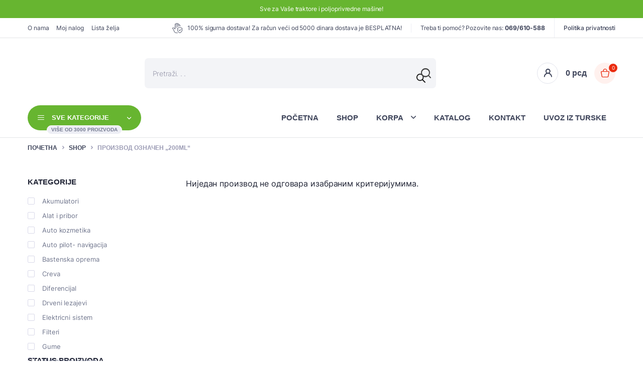

--- FILE ---
content_type: text/html; charset=UTF-8
request_url: https://agrim.rs/product-tag/200ml/
body_size: 28732
content:
<!DOCTYPE html><html lang="sr-RS"><head><script data-no-optimize="1">var litespeed_docref=sessionStorage.getItem("litespeed_docref");litespeed_docref&&(Object.defineProperty(document,"referrer",{get:function(){return litespeed_docref}}),sessionStorage.removeItem("litespeed_docref"));</script> <meta charset="UTF-8"><style id="litespeed-ccss">h3,h4,h6{overflow-wrap:break-word}ul{overflow-wrap:break-word}:root{--wp--preset--font-size--normal:16px;--wp--preset--font-size--huge:42px}.screen-reader-text{border:0;clip:rect(1px,1px,1px,1px);-webkit-clip-path:inset(50%);clip-path:inset(50%);height:1px;margin:-1px;overflow:hidden;padding:0;position:absolute;width:1px;word-wrap:normal!important}.screen-reader-text{border:0;clip:rect(1px,1px,1px,1px);-webkit-clip-path:inset(50%);clip-path:inset(50%);height:1px;margin:-1px;overflow:hidden;overflow-wrap:normal!important;word-wrap:normal!important;padding:0;position:absolute!important;width:1px}body{--wp--preset--color--black:#000;--wp--preset--color--cyan-bluish-gray:#abb8c3;--wp--preset--color--white:#fff;--wp--preset--color--pale-pink:#f78da7;--wp--preset--color--vivid-red:#cf2e2e;--wp--preset--color--luminous-vivid-orange:#ff6900;--wp--preset--color--luminous-vivid-amber:#fcb900;--wp--preset--color--light-green-cyan:#7bdcb5;--wp--preset--color--vivid-green-cyan:#00d084;--wp--preset--color--pale-cyan-blue:#8ed1fc;--wp--preset--color--vivid-cyan-blue:#0693e3;--wp--preset--color--vivid-purple:#9b51e0;--wp--preset--gradient--vivid-cyan-blue-to-vivid-purple:linear-gradient(135deg,rgba(6,147,227,1) 0%,#9b51e0 100%);--wp--preset--gradient--light-green-cyan-to-vivid-green-cyan:linear-gradient(135deg,#7adcb4 0%,#00d082 100%);--wp--preset--gradient--luminous-vivid-amber-to-luminous-vivid-orange:linear-gradient(135deg,rgba(252,185,0,1) 0%,rgba(255,105,0,1) 100%);--wp--preset--gradient--luminous-vivid-orange-to-vivid-red:linear-gradient(135deg,rgba(255,105,0,1) 0%,#cf2e2e 100%);--wp--preset--gradient--very-light-gray-to-cyan-bluish-gray:linear-gradient(135deg,#eee 0%,#a9b8c3 100%);--wp--preset--gradient--cool-to-warm-spectrum:linear-gradient(135deg,#4aeadc 0%,#9778d1 20%,#cf2aba 40%,#ee2c82 60%,#fb6962 80%,#fef84c 100%);--wp--preset--gradient--blush-light-purple:linear-gradient(135deg,#ffceec 0%,#9896f0 100%);--wp--preset--gradient--blush-bordeaux:linear-gradient(135deg,#fecda5 0%,#fe2d2d 50%,#6b003e 100%);--wp--preset--gradient--luminous-dusk:linear-gradient(135deg,#ffcb70 0%,#c751c0 50%,#4158d0 100%);--wp--preset--gradient--pale-ocean:linear-gradient(135deg,#fff5cb 0%,#b6e3d4 50%,#33a7b5 100%);--wp--preset--gradient--electric-grass:linear-gradient(135deg,#caf880 0%,#71ce7e 100%);--wp--preset--gradient--midnight:linear-gradient(135deg,#020381 0%,#2874fc 100%);--wp--preset--duotone--dark-grayscale:url('#wp-duotone-dark-grayscale');--wp--preset--duotone--grayscale:url('#wp-duotone-grayscale');--wp--preset--duotone--purple-yellow:url('#wp-duotone-purple-yellow');--wp--preset--duotone--blue-red:url('#wp-duotone-blue-red');--wp--preset--duotone--midnight:url('#wp-duotone-midnight');--wp--preset--duotone--magenta-yellow:url('#wp-duotone-magenta-yellow');--wp--preset--duotone--purple-green:url('#wp-duotone-purple-green');--wp--preset--duotone--blue-orange:url('#wp-duotone-blue-orange');--wp--preset--font-size--small:13px;--wp--preset--font-size--medium:20px;--wp--preset--font-size--large:36px;--wp--preset--font-size--x-large:42px}.dgwt-wcas-search-wrapp{position:relative;line-height:100%;display:block;color:#444;min-width:230px;width:100%;text-align:left;margin:0 auto;-webkit-box-sizing:border-box;-moz-box-sizing:border-box;box-sizing:border-box}.dgwt-wcas-search-wrapp *{-webkit-box-sizing:border-box;-moz-box-sizing:border-box;box-sizing:border-box}.dgwt-wcas-search-form{margin:0;padding:0;width:100%}input[type=search].dgwt-wcas-search-input{-webkit-box-shadow:none;box-shadow:none;margin:0;-webkit-appearance:textfield;text-align:left}[type=search].dgwt-wcas-search-input::-ms-clear{display:none}[type=search].dgwt-wcas-search-input::-webkit-search-decoration{-webkit-appearance:none}[type=search].dgwt-wcas-search-input::-webkit-search-cancel-button{display:none}.dgwt-wcas-ico-magnifier{bottom:0;left:0;margin:auto;position:absolute;right:0;top:0;height:65%;display:block}.dgwt-wcas-preloader{height:100%;position:absolute;right:0;top:0;width:40px;z-index:1;background-repeat:no-repeat;background-position:right 15px center;background-size:auto 44%}.screen-reader-text{clip:rect(1px,1px,1px,1px);height:1px;overflow:hidden;position:absolute!important;width:1px}.dgwt-wcas-sf-wrapp:after,.dgwt-wcas-sf-wrapp:before{content:"";display:table}.dgwt-wcas-sf-wrapp:after{clear:both}.dgwt-wcas-sf-wrapp{zoom:1;width:100%;max-width:100vw;margin:0;position:relative;background:0 0}.dgwt-wcas-sf-wrapp input[type=search].dgwt-wcas-search-input{width:100%;height:40px;font-size:14px;line-height:100%;padding:10px 15px;margin:0;background:#fff;border:1px solid #ddd;border-radius:3px;-webkit-border-radius:3px;-webkit-appearance:none;box-sizing:border-box}.dgwt-wcas-sf-wrapp input[type=search].dgwt-wcas-search-input::-webkit-input-placeholder{color:#999;font-weight:400;font-style:italic;line-height:normal}.dgwt-wcas-sf-wrapp input[type=search].dgwt-wcas-search-input:-moz-placeholder{color:#999;font-weight:400;font-style:italic;line-height:normal}.dgwt-wcas-sf-wrapp input[type=search].dgwt-wcas-search-input::-moz-placeholder{color:#999;font-weight:400;font-style:italic;line-height:normal}.dgwt-wcas-sf-wrapp input[type=search].dgwt-wcas-search-input:-ms-input-placeholder{color:#999;font-weight:400;font-style:italic;line-height:normal}.dgwt-wcas-ico-magnifier{max-width:20px}.dgwt-wcas-no-submit .dgwt-wcas-ico-magnifier{height:50%;margin:auto;max-height:20px;width:100%;max-width:20px;left:12px;right:auto;opacity:.5;fill:#000}.dgwt-wcas-no-submit .dgwt-wcas-sf-wrapp input[type=search].dgwt-wcas-search-input{padding:10px 15px 10px 40px}.tinv-wishlist *{-webkit-box-sizing:border-box;box-sizing:border-box}.tinv-wishlist .tinvwl_add_to_wishlist_button.tinvwl-icon-heart:before{content:"\e909";display:inline-block;font-family:tinvwl-webfont!important;speak:none;font-style:normal;font-weight:400;font-variant:normal;text-transform:none;line-height:1;-webkit-font-smoothing:antialiased;-moz-osx-font-smoothing:grayscale;font-size:20px;vertical-align:sub;margin-right:5px}.tinv-wishlist.tinvwl-after-add-to-cart .tinvwl_add_to_wishlist_button{margin-top:15px}.tinvwl_add_to_wishlist_button{display:inline-block;opacity:1;visibility:visible}.tinv-wraper.tinv-wishlist{font-size:100%}.tinvwl-tooltip{display:none}.tinv-wishlist .tinv-wishlist-clear{visibility:visible;width:auto;height:auto}.tinv-wishlist-clear:before{content:"";display:table}.tinv-wishlist-clear:after{content:"";display:table;clear:both}:root{--blue:#007bff;--indigo:#6610f2;--purple:#6f42c1;--pink:#e83e8c;--red:#dc3545;--orange:#fd7e14;--yellow:#ffc107;--green:#28a745;--teal:#20c997;--cyan:#17a2b8;--white:#fff;--gray:#6c757d;--gray-dark:#343a40;--primary:#007bff;--secondary:#6c757d;--success:#28a745;--info:#17a2b8;--warning:#ffc107;--danger:#dc3545;--light:#f8f9fa;--dark:#343a40;--breakpoint-xs:0;--breakpoint-sm:576px;--breakpoint-md:768px;--breakpoint-lg:992px;--breakpoint-xl:1200px;--font-family-sans-serif:-apple-system,BlinkMacSystemFont,"Segoe UI",Roboto,"Helvetica Neue",Arial,"Noto Sans","Liberation Sans",sans-serif,"Apple Color Emoji","Segoe UI Emoji","Segoe UI Symbol","Noto Color Emoji";--font-family-monospace:SFMono-Regular,Menlo,Monaco,Consolas,"Liberation Mono","Courier New",monospace}*,:after,:before{box-sizing:border-box}html{font-family:sans-serif;line-height:1.15;-webkit-text-size-adjust:100%}aside,header,main,nav{display:block}body{margin:0;font-family:-apple-system,BlinkMacSystemFont,"Segoe UI",Roboto,"Helvetica Neue",Arial,"Noto Sans","Liberation Sans",sans-serif,"Apple Color Emoji","Segoe UI Emoji","Segoe UI Symbol","Noto Color Emoji";font-size:1rem;font-weight:400;line-height:1.5;color:#212529;text-align:left;background-color:#fff}h3,h4,h6{margin-top:0;margin-bottom:.5rem}ul{margin-top:0;margin-bottom:1rem}ul ul{margin-bottom:0}strong{font-weight:bolder}a{color:#007bff;text-decoration:none;background-color:transparent}img{vertical-align:middle;border-style:none}svg{overflow:hidden;vertical-align:middle}label{display:inline-block;margin-bottom:.5rem}button{border-radius:0}button,input,select{margin:0;font-family:inherit;font-size:inherit;line-height:inherit}button,input{overflow:visible}button,select{text-transform:none}select{word-wrap:normal}[type=submit],button{-webkit-appearance:button}[type=submit]::-moz-focus-inner,button::-moz-focus-inner{padding:0;border-style:none}input[type=checkbox]{box-sizing:border-box;padding:0}[type=search]{outline-offset:-2px;-webkit-appearance:none}[type=search]::-webkit-search-decoration{-webkit-appearance:none}::-webkit-file-upload-button{font:inherit;-webkit-appearance:button}h3,h4,h6{margin-bottom:.5rem;font-weight:500;line-height:1.2}h3{font-size:1.75rem}h4{font-size:1.5rem}h6{font-size:1rem}.container{width:100%;padding-right:15px;padding-left:15px;margin-right:auto;margin-left:auto}@media (min-width:576px){.container{max-width:540px}}@media (min-width:768px){.container{max-width:720px}}@media (min-width:992px){.container{max-width:960px}}@media (min-width:1200px){.container{max-width:1140px}}.row{display:-ms-flexbox;display:flex;-ms-flex-wrap:wrap;flex-wrap:wrap;margin-right:-15px;margin-left:-15px}.col-12,.col-lg-3,.col-lg-9,.col-md-12,.col-md-3{position:relative;width:100%;padding-right:15px;padding-left:15px}.col-12{-ms-flex:0 0 100%;flex:0 0 100%;max-width:100%}@media (min-width:768px){.col-md-3{-ms-flex:0 0 25%;flex:0 0 25%;max-width:25%}.col-md-12{-ms-flex:0 0 100%;flex:0 0 100%;max-width:100%}}@media (min-width:992px){.col-lg-3{-ms-flex:0 0 25%;flex:0 0 25%;max-width:25%}.col-lg-9{-ms-flex:0 0 75%;flex:0 0 75%;max-width:75%}}.collapse:not(.show){display:none}.dropdown{position:relative}.border-info{border-color:#17a2b8!important}.rounded{border-radius:.25rem!important}:root{--color-background:#fff;--color-primary:#233a95;--color-secondary:#2bbef9;--color-price:#d51243;--color-rating:#ffcd00;--color-text:#202435;--color-text-light:#3e445a;--color-text-lighter:#71778e;--color-light:#f7f8fd;--color-lighter:#fbfcfe;--color-border:#e4e5ee;--color-border-dark:#d9d9e9;--color-border-light:#edeef5;--color-info:#c2c2d3;--color-info-dark:#9b9bb4;--color-info-light:#f3f3f6;--color-success:#00b853;--color-success-dark:#038e42;--color-success-light:#e5f8ed;--color-danger:#ed174a;--color-danger-dark:#be143c;--color-danger-light:#ffeef2;--color-warning:#ff6048;--color-warning-dark:#ea2b0f;--color-warning-light:#ffefec;--color-form-background:#f3f4f7;--color-placeholder:#9595a9}:root{--font-primary:"Inter",sans-serif;--font-secondary:"Dosis",sans-serif}:root{--size-border-radius:7px;--size-form-radius:4px}@media screen and (max-width:75rem){.hide-mobile{display:none!important}}@media screen and (min-width:75rem){.hide-desktop{display:none!important}}@media screen and (min-width:75rem){.container{max-width:75rem}}body{font-family:var(--font-primary);font-weight:400;letter-spacing:-.1px;color:var(--color-text);background-color:var(--color-background)}h3,h4,h6{font-family:var(--font-primary);font-weight:400;letter-spacing:0}img{height:auto;max-width:100%}.site-scroll{width:100%;height:100%}.site-brand{display:-webkit-inline-box;display:-ms-inline-flexbox;display:inline-flex;-webkit-box-align:center;-ms-flex-align:center;align-items:center;-ms-flex-negative:0;flex-shrink:0}.site-brand a{position:relative;display:-webkit-inline-box;display:-ms-inline-flexbox;display:inline-flex;-webkit-box-orient:vertical;-webkit-box-direction:normal;-ms-flex-direction:column;flex-direction:column;-webkit-box-align:start;-ms-flex-align:start;align-items:flex-start;-webkit-box-pack:center;-ms-flex-pack:center;justify-content:center;color:currentColor;text-decoration:none}.column{display:-webkit-inline-box;display:-ms-inline-flexbox;display:inline-flex;-webkit-box-align:center;-ms-flex-align:center;align-items:center}.column.column-left{-webkit-box-pack:start;-ms-flex-pack:start;justify-content:flex-start}.column.column-center{-webkit-box-pack:center;-ms-flex-pack:center;justify-content:center}.column.column-right{-webkit-box-pack:end;-ms-flex-pack:end;justify-content:flex-end}.site-menu.horizontal .menu-item{white-space:nowrap}.site-menu .menu{list-style:none;margin:0;padding:0}.site-menu .menu-item{display:-webkit-inline-box;display:-ms-inline-flexbox;display:inline-flex;-webkit-box-align:center;-ms-flex-align:center;align-items:center}.site-menu .menu-item a{display:-webkit-inline-box;display:-ms-inline-flexbox;display:inline-flex;-webkit-box-align:center;-ms-flex-align:center;align-items:center;text-decoration:none}.site-menu .menu-item-has-children{position:relative}.site-menu .menu-item-has-children>a{position:relative}.site-menu .menu-item-has-children>a:after{position:relative;font-family:"klbtheme";font-size:90%;content:'\e8af';margin-left:.375rem;top:1px}.site-menu .sub-menu{position:absolute;min-width:12.5rem;margin:0;padding:1.875rem 0;list-style:none;left:-.9375rem;top:100%;border-bottom-right-radius:var(--size-border-radius);border-bottom-left-radius:var(--size-border-radius);-webkit-box-shadow:0px 5px 10px rgba(62,68,90,.1);box-shadow:0px 5px 10px rgba(62,68,90,.1);opacity:0;visibility:hidden;-webkit-transform:translateY(-5px);transform:translateY(-5px);will-change:transform,opacity}.site-menu .sub-menu .menu-item{display:-webkit-box;display:-ms-flexbox;display:flex}.site-menu .sub-menu .menu-item a{width:100%;padding:.375rem 2.125rem}.site-primary{position:relative}.content-wrapper{position:relative}@media screen and (min-width:64rem){.content-wrapper.sidebar-left{-webkit-box-orient:horizontal;-webkit-box-direction:reverse;-ms-flex-direction:row-reverse;flex-direction:row-reverse}.content-wrapper.sidebar-left .content-primary{padding-left:1.875rem}}@media screen and (max-width:64rem){.content-wrapper .content-primary{-webkit-box-flex:0;-ms-flex:0 0 100%;flex:0 0 100%;max-width:100%;padding-left:.9375rem!important;padding-right:.9375rem!important}}.site-overlay{position:fixed;width:100%;height:100%;top:0;left:0;z-index:1000;background-color:rgba(0,0,0,.4);opacity:0;visibility:hidden}[class^=klbth-icon-]:before{font-family:"klbtheme";font-style:normal;font-weight:400;display:inline-block;text-decoration:inherit;width:1em;text-align:center;font-variant:normal;text-transform:none;line-height:1em;-webkit-font-smoothing:antialiased;-moz-osx-font-smoothing:grayscale}.klbth-icon-4-grid:before{content:'\e801'}.klbth-icon-list-grid:before{content:'\e805'}.klbth-icon-user:before{content:'\e807'}.klbth-icon-search:before{content:'\e808'}.klbth-icon-heart-1:before{content:'\e860'}.klbth-icon-filter:before{content:'\e88c'}.klbth-icon-store:before{content:'\e88d'}.klbth-icon-x:before{content:'\e88e'}.klbth-icon-menu-thin:before{content:'\e8b2'}.klbth-icon-shopping-bag:before{content:'\e8b4'}.klbth-icon-secure:before{content:'\e8b5'}.klbth-icon-plus:before{content:'\e8c5'}.klbth-icon-minus:before{content:'\e8c8'}input[type=search],input[type=text],select{display:-webkit-inline-box;display:-ms-inline-flexbox;display:inline-flex;-webkit-box-align:center;-ms-flex-align:center;align-items:center;font-family:var(--font-primary);font-size:.9375rem;width:100%;height:2.5rem;padding:0 .9375rem;-webkit-box-shadow:none;box-shadow:none;outline:none;-webkit-appearance:none;-moz-appearance:none;appearance:none;color:var(--color-text);background-color:var(--color-form-background);border:1px solid transparent;border-radius:var(--size-form-radius)}input[type=search]::-webkit-input-placeholder,input[type=text]::-webkit-input-placeholder,select::-webkit-input-placeholder{font-size:.875rem;letter-spacing:-.3px;color:var(--color-placeholder)}input[type=search]::-moz-placeholder,input[type=text]::-moz-placeholder,select::-moz-placeholder{font-size:.875rem;letter-spacing:-.3px;color:var(--color-placeholder)}input[type=search]:-ms-input-placeholder,input[type=text]:-ms-input-placeholder,select:-ms-input-placeholder{font-size:.875rem;letter-spacing:-.3px;color:var(--color-placeholder)}input[type=search]::-ms-input-placeholder,input[type=text]::-ms-input-placeholder,select::-ms-input-placeholder{font-size:.875rem;letter-spacing:-.3px;color:var(--color-placeholder)}button,.button{display:-webkit-inline-box;display:-ms-inline-flexbox;display:inline-flex;-webkit-box-align:center;-ms-flex-align:center;align-items:center;font-family:var(--font-primary);height:2.5rem;font-size:.875rem;font-weight:500;text-decoration:none;padding:0 .9375rem;border:1px solid;color:#fff;background-color:var(--color-primary);border-radius:var(--size-form-radius);border-color:transparent;-webkit-box-shadow:none;box-shadow:none;outline:none;-webkit-appearance:none;-moz-appearance:none;appearance:none}@media screen and (min-width:48rem){button,.button{padding:0 1.25rem}}.button:not(.button-text).button-primary{color:#fff;background-color:var(--color-primary);border-color:var(--color-primary)}.button:not(.button-text).rounded{border-radius:1.875rem!important}.button:not(.button-text).xsmall{font-size:.75rem;height:2.125rem}.button:not(.button-text).wide{width:100%;-webkit-box-pack:center;-ms-flex-pack:center;justify-content:center}button::-moz-focus-inner{padding:0;border:0}.site-canvas{position:fixed;width:100%;height:100%;z-index:10001;background-color:#fff;-webkit-transform:translateX(-100%);transform:translateX(-100%)}@media screen and (min-width:26.25rem){.site-canvas{width:23.75rem}}.site-canvas .canvas-title{padding:1.25rem 1.25rem 0}@media screen and (min-width:26.25rem){.site-canvas .canvas-title{padding:1.875rem 1.875rem 0}}.site-canvas .canvas-title .entry-title{font-size:.8125rem;font-weight:500;opacity:.3}.site-canvas .canvas-header{display:-webkit-box;display:-ms-flexbox;display:flex;-webkit-box-align:center;-ms-flex-align:center;align-items:center;-webkit-box-pack:justify;-ms-flex-pack:justify;justify-content:space-between;padding:1.25rem 1.25rem 0}@media screen and (min-width:26.25rem){.site-canvas .canvas-header{padding:1.875rem 1.875rem .625rem}}.site-canvas .canvas-header .site-brand img{height:34px}.site-canvas .canvas-header .close-canvas{display:-webkit-inline-box;display:-ms-inline-flexbox;display:inline-flex;-webkit-box-align:center;-ms-flex-align:center;align-items:center;-webkit-box-pack:center;-ms-flex-pack:center;justify-content:center;font-size:.8125rem;width:1.375rem;height:1.375rem;color:#fff;background-color:#c2c2d3;border-radius:50%}.site-canvas .canvas-menu{margin-top:1.25rem;margin-bottom:1.25rem;border-top:1px solid #edeef5;border-bottom:1px solid #edeef5}.site-canvas .canvas-menu .menu{padding:0;margin:0;list-style:none}.site-canvas .canvas-menu .menu .menu-item{position:relative;display:-webkit-box;display:-ms-flexbox;display:flex;-webkit-box-align:start;-ms-flex-align:start;align-items:flex-start;-webkit-box-pack:justify;-ms-flex-pack:justify;justify-content:space-between;-ms-flex-wrap:wrap;flex-wrap:wrap;width:100%;overflow:hidden}.site-canvas .canvas-menu .menu .menu-item+.menu-item{border-top:1px solid #edeef5}.site-canvas .canvas-menu .menu .menu-item a{position:relative;display:-webkit-box;display:-ms-flexbox;display:flex;-webkit-box-align:center;-ms-flex-align:center;align-items:center;-webkit-box-flex:1;-ms-flex:1;flex:1;font-family:var(--font-secondary);font-size:.9375rem;font-weight:600;text-decoration:none;color:#3e445a;background-color:#fff;width:100%;height:3.125rem;padding-left:1.25rem}@media screen and (min-width:26.25rem){.site-canvas .canvas-menu .menu .menu-item a{padding-left:1.875rem}}.site-canvas .canvas-menu .menu .menu-item a:after{display:none}.site-canvas .canvas-menu .menu .menu-item .sub-menu{width:100%;height:0;-webkit-box-ordinal-group:4;-ms-flex-order:3;order:3;padding-left:2.1875rem;z-index:0}.site-canvas .canvas-menu .menu .menu-item .sub-menu .menu-item{border-top:0}.site-canvas .canvas-menu .menu .menu-item .sub-menu .menu-item a{font-family:var(--font-primary);font-size:.8125rem;font-weight:500;height:2.5rem}.site-canvas .canvas-footer{padding-bottom:1.875rem}.site-canvas .canvas-footer .site-copyright{padding:1.25rem 1.25rem 0;opacity:.5}@media screen and (min-width:26.25rem){.site-canvas .canvas-footer .site-copyright{padding:1.875rem 1.875rem 0}}.site-canvas .canvas-footer .canvas-menu{margin-bottom:0}.store-notice{position:relative;color:#fff;background-color:var(--color-primary);z-index:1001}.store-notice .container{font-size:.75rem;text-align:center;padding-top:.5625rem;padding-bottom:.5625rem}.site-header{position:relative;z-index:1001}.site-header .header-wrapper>.container{display:-webkit-box;display:-ms-flexbox;display:flex;-webkit-box-orient:horizontal;-webkit-box-direction:normal;-ms-flex-flow:row wrap;flex-flow:row wrap}.site-header .header-wrapper>.container>.primary-menu .menu{margin-left:-1.0625rem}.site-header .header-top{position:relative;font-size:12px;color:#3e445a;background-color:#fff;border-bottom:1px solid #e3e4e6}.site-header .header-top .container{min-height:2.4375rem}.site-header .header-top .site-menu .menu>.menu-item{position:relative;height:2.4375rem}.site-header .header-top .site-menu .menu>.menu-item+.menu-item{margin-left:.9375rem}.site-header .header-top .site-menu .menu>.menu-item a{color:currentColor}.site-header .header-top .column-right{padding-left:1.875rem;margin-left:auto}.site-header .header-top .column-right>*{margin-left:1.125rem;padding-left:1.125rem}.site-header .header-top .column-right>*+*{border-left:1px solid #edeef5}.site-header .header-top .topbar-notice{display:-webkit-inline-box;display:-ms-inline-flexbox;display:inline-flex;-webkit-box-align:center;-ms-flex-align:center;align-items:center}.site-header .header-top .topbar-notice i{position:absolute;font-size:1.25rem;max-width:1.875rem}.site-header .header-top .topbar-notice i+span{margin-left:1.875rem}.site-header .header-top .header-switchers{display:-webkit-inline-box;display:-ms-inline-flexbox;display:inline-flex;-webkit-box-align:center;-ms-flex-align:center;align-items:center}.site-header .header-top .header-switchers a{font-weight:500}.site-header .header-main{padding-top:1.875rem;padding-bottom:1.875rem;color:#3e445a;background-color:#fff}.site-header .header-main .site-brand img{height:44px}.site-header .header-main .column-center{-webkit-box-flex:1;-ms-flex-positive:1;flex-grow:1;padding-left:1.875rem}@media screen and (min-width:75rem){.site-header .header-main .column-center{padding-left:3.75rem}}.site-header .header-main .column-right{margin-left:1.875rem}.site-header .header-main .header-search{-webkit-box-flex:1;-ms-flex:1;flex:1}.site-header .header-main .header-search form{position:relative;display:-webkit-inline-box;display:-ms-inline-flexbox;display:inline-flex;-webkit-box-align:center;-ms-flex-align:center;align-items:center;width:100%}.site-header .header-main .header-search input[type=search]{padding-left:1.875rem;padding-right:3.75rem;height:3.75rem}@media screen and (min-width:48rem){.site-header .header-main .header-search input[type=search]{border-radius:var(--size-border-radius)}}@media screen and (min-width:75rem){.site-header .header-main{border-bottom:0;padding-bottom:0}}@media screen and (max-width:48rem){.site-header .header-main{padding-top:.625rem;padding-bottom:.625rem}.site-header .header-main .column-left{-webkit-box-ordinal-group:2;-ms-flex-order:1;order:1}.site-header .header-main .column-center{width:100%;padding-left:0;margin-top:.625rem;-webkit-box-ordinal-group:4;-ms-flex-order:3;order:3}.site-header .header-main .column-right{margin-left:auto;-webkit-box-ordinal-group:3;-ms-flex-order:2;order:2}.site-header .header-main .site-brand img{height:23px}.site-header .header-main .header-search input[type=search]{height:3.125rem;padding-left:.9375rem}.site-header .header-main .header-search input[type=search]::-webkit-input-placeholder{font-size:.8125rem}.site-header .header-main .header-search input[type=search]::-moz-placeholder{font-size:.8125rem}.site-header .header-main .header-search input[type=search]:-ms-input-placeholder{font-size:.8125rem}.site-header .header-main .header-search input[type=search]::-ms-input-placeholder{font-size:.8125rem}}@media screen and (max-width:26.25rem){.site-header .header-main .cart-price{display:none}}@media screen and (min-width:20rem){.site-header .header-main .header-buttons .header-canvas{margin-right:.625rem}}.site-header .header-nav{background-color:#fff;border-bottom:1px solid #e3e4e6}.site-header .primary-menu{padding-top:1.25rem}.site-header .primary-menu .menu{display:-webkit-box;display:-ms-flexbox;display:flex;-webkit-box-orient:horizontal;-webkit-box-direction:normal;-ms-flex-flow:row wrap;flex-flow:row wrap}.site-header .primary-menu .menu>.menu-item{padding-bottom:1.125rem}.site-header .primary-menu .menu>.menu-item>a{position:relative;font-family:var(--font-secondary);font-size:15px;font-weight:600;line-height:1;letter-spacing:0;height:2.5rem;color:#3e445a;padding-left:1.125rem;padding-right:1.125rem;border-radius:2.5rem}.site-header .primary-menu .menu>.menu-item-has-children>a:after{content:'\e8d5';font-size:75%;text-shadow:0px 0px 0px;margin-left:.9375rem;top:0}.site-header .primary-menu .menu .sub-menu{background-color:#fff;border:1px solid #edeef5}.site-header .primary-menu .menu .sub-menu .menu-item a{font-size:13px;color:#71778e}.site-header .all-categories{position:relative;display:-webkit-inline-box;display:-ms-inline-flexbox;display:inline-flex;-webkit-box-align:center;-ms-flex-align:center;align-items:center;-ms-flex-negative:0;flex-shrink:0;margin-right:auto;margin-top:.5625rem}.site-header .all-categories>a{position:relative;display:-webkit-inline-box;display:-ms-inline-flexbox;display:inline-flex;-webkit-box-align:center;-ms-flex-align:center;align-items:center;-ms-flex-wrap:wrap;flex-wrap:wrap;font-family:var(--font-secondary);font-size:.9375rem;font-weight:600;text-decoration:none;height:3.125rem;padding-left:1.25rem;padding-right:1.25rem;color:#fff;background-color:#2bbef9;border-radius:3.125rem}.site-header .all-categories>a:after{position:relative;font-family:"klbtheme";font-size:70%;content:'\e8d5';text-shadow:0px 0px 0px;-webkit-box-ordinal-group:4;-ms-flex-order:3;order:3;margin-left:2.25rem;top:1px}.site-header .all-categories>a i{font-size:.8125rem;-webkit-box-ordinal-group:2;-ms-flex-order:1;order:1}.site-header .all-categories>a .text{-webkit-box-ordinal-group:3;-ms-flex-order:2;order:2;letter-spacing:0;margin-left:.9375rem}.site-header .all-categories>a .description{position:absolute;display:-webkit-inline-box;display:-ms-inline-flexbox;display:inline-flex;-webkit-box-align:center;-ms-flex-align:center;align-items:center;font-size:.625rem;letter-spacing:0;text-transform:uppercase;white-space:nowrap;height:1.125rem;padding-left:.5rem;padding-right:.5rem;color:#71778e;background-color:#edeef5;border:1px solid #fff;border-radius:1.125rem;bottom:-.5rem;margin-left:1.125rem}.site-header .all-categories .dropdown-categories{position:absolute;min-width:270px;left:0;top:100%;background-color:#fff;border:1px solid var(--color-border);border-bottom-left-radius:var(--size-border-radius);border-bottom-right-radius:var(--size-border-radius);opacity:0;visibility:hidden}.site-header .all-categories.locked .dropdown-categories{opacity:1;visibility:visible}.site-header .all-categories+.primary-menu{padding-top:1.75rem}.site-header .all-categories+.primary-menu .menu>.menu-item{padding-bottom:1.25rem}.site-header .header-buttons{position:relative;display:-webkit-inline-box;display:-ms-inline-flexbox;display:inline-flex;-webkit-box-align:center;-ms-flex-align:center;align-items:center}.site-header .header-buttons a{display:-webkit-inline-box;display:-ms-inline-flexbox;display:inline-flex;-webkit-box-align:center;-ms-flex-align:center;align-items:center;position:relative;color:#3e445a;text-decoration:none}.site-header .header-buttons .button-icon{display:-webkit-inline-box;display:-ms-inline-flexbox;display:inline-flex;-webkit-box-align:center;-ms-flex-align:center;align-items:center;-webkit-box-pack:center;-ms-flex-pack:center;justify-content:center;font-size:1.375rem}.site-header .header-buttons .button-icon i{line-height:1}.site-header .header-buttons .button-item+.button-item{margin-left:.9375rem}@media screen and (min-width:48rem){.site-header .header-buttons .button-item+.button-item{margin-left:1.875rem}}.site-header .header-buttons .cart-price{font-family:var(--font-secondary);font-size:1rem;font-weight:600;margin-right:.9375rem}.site-header .header-buttons .cart-count-icon{position:absolute;display:-webkit-inline-box;display:-ms-inline-flexbox;display:inline-flex;-webkit-box-align:center;-ms-flex-align:center;align-items:center;-webkit-box-pack:center;-ms-flex-pack:center;justify-content:center;font-smooth:always;-webkit-transform-style:preserve-3d;transform-style:preserve-3d;will-change:transform;font-size:.625rem;min-width:1.0625rem;height:1.0625rem;color:#fff;background-color:#ea2b0f;border-radius:50%;top:-4px;right:-8px}@media screen and (min-width:48rem){.site-header .header-buttons .bordered+.bordered{margin-left:.9375rem}.site-header .header-buttons .bordered .button-icon{font-size:1.125rem;width:2.625rem;height:2.625rem;border:1px solid #e2e4ec;border-radius:50%}.site-header .header-buttons .bordered .button-icon i{text-shadow:0px 0px 0px}.site-header .header-buttons .bordered.header-cart .button-icon{font-size:1.0625rem;color:#ea2b0f;border-color:transparent;background-color:#fff1ee}.site-header .header-buttons .bordered.header-cart .button-icon i{text-shadow:none}.site-header .header-buttons .bordered.header-cart .cart-count-icon{top:2px;right:-4px}}.site-header .header-buttons .header-canvas{margin-left:-.625rem;margin-right:.9375rem}.site-header .header-buttons .header-canvas a{font-size:1.25rem;width:2.375rem;height:2.375rem;-webkit-box-pack:center;-ms-flex-pack:center;justify-content:center}.site-header .header-cart{position:relative}.site-header .header-cart .cart-dropdown{position:absolute;min-width:18.75rem;max-width:20rem;top:100%;right:0;z-index:100;padding-top:.625rem;opacity:0;visibility:hidden;will-change:transform,opacity}.site-header .header-cart .cart-dropdown-wrapper{padding:1.25rem;background-color:#fff;-webkit-box-shadow:0px 5px 10px rgba(62,68,90,.1);box-shadow:0px 5px 10px rgba(62,68,90,.1);border:1px solid #edeef5;border-radius:var(--size-border-radius)}.site-header .header-cart .cart-empty{display:-webkit-box;display:-ms-flexbox;display:flex;-webkit-box-orient:vertical;-webkit-box-direction:normal;-ms-flex-direction:column;flex-direction:column;-webkit-box-align:center;-ms-flex-align:center;align-items:center;margin-top:1.875rem;margin-bottom:3.125rem}.site-header .header-cart .cart-empty .empty-icon{position:relative;text-align:center;width:3.75rem;height:3.75rem;border-radius:50%;background-color:#eaecef;overflow:hidden}.site-header .header-cart .cart-empty .empty-icon svg{width:2.75rem}.site-header .header-cart .cart-empty .empty-icon .c-01{fill:#b7343e}.site-header .header-cart .cart-empty .empty-icon .c-02,.site-header .header-cart .cart-empty .empty-icon .c-03{fill:#f04652}.site-header .header-cart .cart-empty .empty-icon .c-04{fill:#ab212b}.site-header .header-cart .cart-empty .empty-icon .c-05,.site-header .header-cart .cart-empty .empty-icon .c-06{fill:#c13942}.site-header .header-cart .cart-empty .empty-text{font-size:.8125rem;font-weight:500;margin-top:.9375rem}@media screen and (max-width:64rem){.site-header.mobile-shadow-enable{-webkit-box-shadow:0 2px 5px rgba(0,0,0,.07);box-shadow:0 2px 5px rgba(0,0,0,.07)}}@media screen and (max-width:48rem){.site-header.mobile-nav-enable .header-main{padding-top:0;padding-bottom:0}.site-header.mobile-nav-enable .header-main>.container{-webkit-box-align:center;-ms-flex-align:center;align-items:center;height:3.5rem}.site-header.mobile-nav-enable .column-left{-webkit-box-flex:1;-ms-flex:1;flex:1}.site-header.mobile-nav-enable .column-center{position:absolute;top:100%;left:0;margin-top:0}.site-header.mobile-nav-enable .site-brand{margin-left:auto;margin-right:auto}.site-header.mobile-nav-enable .header-login{display:none}.site-header.mobile-nav-enable .header-wrapper>.container{-webkit-box-align:center;-ms-flex-align:center;align-items:center}.site-header.mobile-nav-enable .header-search{position:absolute;left:0;right:0;top:100%;height:calc(100vh - 7rem);background-color:#fff;padding-left:.9375rem;padding-right:.9375rem;padding-top:.9375rem;border-top:1px solid #e3e4e6;opacity:0;visibility:hidden}.site-header.mobile-nav-enable .header-mobile-nav{display:-webkit-box;display:-ms-flexbox;display:flex}}.site-header .header-mobile-nav{position:fixed;display:none;-webkit-box-align:center;-ms-flex-align:center;align-items:center;width:100%;height:3.5rem;bottom:0;left:0;background-color:#fff;-webkit-box-shadow:0 -2px 5px rgba(0,0,0,.07);box-shadow:0 -2px 5px rgba(0,0,0,.07);z-index:1000}.site-header .header-mobile-nav .mobile-nav-wrapper{width:100%;padding-left:.9375rem;padding-right:.9375rem}.site-header .header-mobile-nav .mobile-nav-wrapper>ul{display:-webkit-box;display:-ms-flexbox;display:flex;-webkit-box-align:center;-ms-flex-align:center;align-items:center;-webkit-box-pack:justify;-ms-flex-pack:justify;justify-content:space-between;-webkit-box-orient:horizontal;-webkit-box-direction:normal;-ms-flex-flow:row wrap;flex-flow:row wrap;margin:0;padding:0;list-style:none}.site-header .header-mobile-nav .menu-item a{position:relative;display:-webkit-inline-box;display:-ms-inline-flexbox;display:inline-flex;-webkit-box-align:center;-ms-flex-align:center;align-items:center;-webkit-box-pack:center;-ms-flex-pack:center;justify-content:center;-webkit-box-orient:vertical;-webkit-box-direction:normal;-ms-flex-direction:column;flex-direction:column;font-size:1.25rem;text-decoration:none;width:2.75rem;height:2.75rem;color:#a7a7b5;border-radius:50%}.site-header .header-mobile-nav .menu-item a span{font-size:.625rem}.empty-icon{position:relative;text-align:center;width:3.75rem;height:3.75rem;border-radius:50%;background-color:#eaecef;overflow:hidden}.empty-icon svg{width:2.75rem}.empty-icon .c-01{fill:#b7343e}.empty-icon .c-02,.empty-icon .c-03{fill:#f04652}.empty-icon .c-04{fill:#ab212b}.empty-icon .c-05,.empty-icon .c-06{fill:#c13942}.woocommerce-breadcrumb{padding:.625rem 0}.woocommerce-breadcrumb ul{display:-webkit-box;display:-ms-flexbox;display:flex;-webkit-box-align:center;-ms-flex-align:center;align-items:center;-webkit-box-orient:horizontal;-webkit-box-direction:normal;-ms-flex-flow:row wrap;flex-flow:row wrap;margin:0;padding:0;list-style:none}.woocommerce-breadcrumb ul li{position:relative;display:-webkit-inline-box;display:-ms-inline-flexbox;display:inline-flex;-webkit-box-align:center;-ms-flex-align:center;align-items:center;font-family:var(--font-secondary);font-size:.75rem;font-weight:600;text-transform:uppercase;letter-spacing:0;color:var(--color-info-dark)}.woocommerce-breadcrumb ul li+li:before{font-family:"klbtheme";font-size:110%;content:'\e8d3';margin-left:.625rem;margin-right:.625rem}.woocommerce-breadcrumb ul a{color:var(--color-text-light)}.woocommerce-breadcrumb+.content-wrapper{margin-top:1.875rem}@media screen and (min-width:64rem){.woocommerce-breadcrumb+.content-wrapper{margin-top:2.5rem}}.before-shop-loop{position:relative;display:-webkit-box;display:-ms-flexbox;display:flex;-webkit-box-align:center;-ms-flex-align:center;align-items:center;-webkit-box-orient:horizontal;-webkit-box-direction:normal;-ms-flex-flow:row wrap;flex-flow:row wrap;min-height:3.5rem;background-color:var(--color-light);border-radius:var(--size-border-radius);padding-left:.9375rem;padding-right:.9375rem;margin-bottom:1.25rem}@media screen and (min-width:75rem){.before-shop-loop{padding-left:1.875rem;padding-right:1.875rem}}.before-shop-loop .shop-view-selector{margin-right:auto}.before-shop-loop .shop-view-selector a{display:-webkit-inline-box;display:-ms-inline-flexbox;display:inline-flex;-webkit-box-align:center;-ms-flex-align:center;align-items:center;-webkit-box-pack:center;-ms-flex-pack:center;justify-content:center;font-size:.875rem;width:1rem;height:1rem;color:var(--color-info)}.before-shop-loop .shop-view-selector a+a{margin-left:.75rem}.before-shop-loop .shop-view-selector a.active{color:var(--color-text)}@media screen and (max-width:64rem){.before-shop-loop .shop-view-selector{display:none}}.before-shop-loop .product-filter{position:relative;display:-webkit-inline-box;display:-ms-inline-flexbox;display:inline-flex;-webkit-box-align:center;-ms-flex-align:center;align-items:center}.before-shop-loop .product-filter>span{font-size:.8125rem}.before-shop-loop .product-filter>span:not(.select2){font-size:.75rem;color:var(--color-info-dark)}.before-shop-loop .product-filter+.product-filter{border-left:1px solid var(--color-border-light);padding-left:1.125rem;margin-left:.9375rem}@media screen and (max-width:36rem){.before-shop-loop .product-filter.products-per-page{display:none}}@media screen and (max-width:36rem){.before-shop-loop .product-filter.woocommerce-ordering{position:relative}.before-shop-loop .product-filter.woocommerce-ordering:before{font-family:'klbtheme';font-size:1rem;content:'\e890';position:absolute;display:-webkit-inline-box;display:-ms-inline-flexbox;display:inline-flex;-webkit-box-align:center;-ms-flex-align:center;align-items:center;-webkit-box-pack:center;-ms-flex-pack:center;justify-content:center;width:100%;height:100%;top:0;right:-1.25rem}.before-shop-loop .product-filter.woocommerce-ordering .orderby-label{margin-right:.625rem}.before-shop-loop .product-filter.woocommerce-ordering .filterSelect{all:unset;position:relative!important;display:-webkit-inline-box!important;display:-ms-inline-flexbox!important;display:inline-flex!important;-webkit-box-align:center!important;-ms-flex-align:center!important;align-items:center!important;-webkit-box-pack:center!important;-ms-flex-pack:center!important;justify-content:center!important;clip:none!important;-webkit-clip-path:none!important;clip-path:none!important;font-size:0!important;width:1.625rem!important;height:1.625rem!important;overflow:auto!important}}.before-shop-loop .mobile-filter{display:none;margin-right:auto}@media screen and (max-width:64rem){.before-shop-loop .mobile-filter{display:-webkit-inline-box;display:-ms-inline-flexbox;display:inline-flex}}.before-shop-loop .mobile-filter .filter-toggle{display:-webkit-inline-box;display:-ms-inline-flexbox;display:inline-flex;-webkit-box-align:center;-ms-flex-align:center;align-items:center;color:var(--color-text);text-decoration:none}.before-shop-loop .mobile-filter .filter-toggle span{position:relative;font-size:.8125rem;font-weight:500;margin-left:.4375rem;top:1px}.product-meta{display:-webkit-box;display:-ms-flexbox;display:flex;-webkit-box-orient:horizontal;-webkit-box-direction:normal;-ms-flex-flow:row wrap;flex-flow:row wrap;-webkit-box-align:center;-ms-flex-align:center;align-items:center;font-size:.75rem}@media screen and (max-width:26.25rem){.product-meta{-webkit-box-orient:vertical;-webkit-box-direction:normal;-ms-flex-direction:column;flex-direction:column;-webkit-box-align:start;-ms-flex-align:start;align-items:flex-start}}.product-meta .product-available{font-family:var(--font-secondary);font-weight:600;text-transform:uppercase;padding:4px 10px;background-color:var(--color-success-light);border-radius:1.875rem}.product-meta .product-available.in-stock{color:var(--color-success)}.price{font-family:var(--font-secondary);font-size:1.125rem;font-weight:600}@media screen and (min-width:75rem){.price{font-size:1.625rem}}.price .amount{color:var(--color-price)}.quantity{display:-webkit-inline-box;display:-ms-inline-flexbox;display:inline-flex;-webkit-box-orient:horizontal;-webkit-box-direction:normal;-ms-flex-flow:row wrap;flex-flow:row wrap;-webkit-box-align:center;-ms-flex-align:center;align-items:center}.quantity .quantity-button{display:-webkit-inline-box;display:-ms-inline-flexbox;display:inline-flex;-webkit-box-align:center;-ms-flex-align:center;align-items:center;-webkit-box-pack:center;-ms-flex-pack:center;justify-content:center;width:2.75rem;height:2.75rem;background-color:var(--color-border-light);border-radius:50%}.quantity .qty{width:2.625rem;height:2.75rem;border:0;padding:0;margin:0;background-color:transparent;text-align:center}.product-buttons{position:absolute;display:-webkit-inline-box;display:-ms-inline-flexbox;display:inline-flex;-webkit-box-orient:vertical;-webkit-box-direction:normal;-ms-flex-direction:column;flex-direction:column;top:.9375rem;right:.9375rem}.product-buttons>*{display:-webkit-inline-box;display:-ms-inline-flexbox;display:inline-flex;-webkit-box-align:center;-ms-flex-align:center;align-items:center;-webkit-box-pack:center;-ms-flex-pack:center;justify-content:center;width:2.5rem;height:2.5rem;border-radius:50%;color:var(--color-text-light);background-color:#fff;border:1px solid var(--color-border-light);-webkit-box-shadow:0 3px 5px rgba(0,0,0,.1);box-shadow:0 3px 5px rgba(0,0,0,.1);opacity:0;-webkit-transform:translateX(10px);transform:translateX(10px)}.product-buttons>* svg{width:14px;fill:currentColor}.product-buttons>*+*{margin-top:5px}.products{position:relative;display:-webkit-box;display:-ms-flexbox;display:flex;-webkit-box-orient:horizontal;-webkit-box-direction:normal;-ms-flex-flow:row wrap;flex-flow:row wrap;margin:0;padding:0;list-style:none}.products:before{position:absolute;content:'';width:100%;height:100%;top:0;left:0;border:1px solid var(--color-border-light);border-radius:var(--size-border-radius)}.products .product{position:relative;-webkit-box-flex:1;-ms-flex:1 1 0px;flex:1 1 0px;min-width:0;z-index:1;border-right:1px solid var(--color-border-light);border-bottom:1px solid var(--color-border-light)}.products .product-content-fade{position:absolute;top:-1px;bottom:0;left:-1px;right:-1px;background-color:var(--color-background);border-radius:var(--size-border-radius);opacity:0;will-change:opacity;-webkit-box-shadow:5px 15px 30px rgba(62,68,90,.1);box-shadow:5px 15px 30px rgba(62,68,90,.1)}.products .product-content-fade.border-info{border:1px solid var(--color-info)!important}.products .product-fade-block{position:absolute;left:0;right:0;padding:0 .9375rem;opacity:0;visibility:hidden;-webkit-transform:translateY(5px);transform:translateY(5px);will-change:opacity,transform}@media screen and (min-width:48rem){.products .product-fade-block{padding:0 1.25rem}}.products .product-wrapper{position:relative;display:-webkit-box;display:-ms-flexbox;display:flex;-webkit-box-orient:vertical;-webkit-box-direction:normal;-ms-flex-direction:column;flex-direction:column;z-index:1}.products .content-wrapper{position:relative;padding:0 .9375rem .9375rem;z-index:1}@media screen and (min-width:48rem){.products .content-wrapper{padding:0 1.25rem 1.25rem}}.products .content-wrapper .product-title{font-size:.875rem;font-weight:500;line-height:1.4}.products .content-wrapper .product-title a{display:-ms-flexbox;display:flex;display:-webkit-box;color:var(--color-text);text-decoration:none;-webkit-line-clamp:2;-webkit-box-orient:vertical;white-space:normal;overflow:hidden;text-overflow:ellipsis}.products .content-wrapper .product-meta{font-size:.6875rem;margin-bottom:.625rem}.products .content-wrapper .product-meta .product-available{padding:0;background-color:transparent}.products .content-wrapper .price{display:block;font-size:1.125rem;margin-bottom:.625rem}.products .content-wrapper .product-button-group{display:block;margin-top:.9375rem}.products .thumbnail-wrapper{position:relative;padding:.9375rem}@media screen and (min-width:48rem){.products .thumbnail-wrapper{padding:1.25rem}}.products .thumbnail-wrapper>a:not(.quick-view-button){position:relative;display:block}.products .thumbnail-wrapper>a:not(.quick-view-button) img{width:100%}.products .cart-with-quantity .quantity{display:none;-webkit-box-pack:center;-ms-flex-pack:center;justify-content:center}.products .cart-with-quantity .quantity .qty{font-size:.875rem;width:2.5rem;height:2.125rem;border-top:1px solid var(--color-border-light);border-bottom:1px solid var(--color-border-light);border-radius:0;-webkit-box-flex:1;-ms-flex:1;flex:1}.products .cart-with-quantity .quantity .quantity-button{width:2.125rem;height:2.125rem;color:var(--color-text);background-color:var(--color-rating)}.products .cart-with-quantity .quantity .quantity-button.minus{border-top-right-radius:0;border-bottom-right-radius:0;background-color:var(--color-border-light)}.products .cart-with-quantity .quantity .quantity-button.plus{border-top-left-radius:0;border-bottom-left-radius:0}@media screen and (min-width:20rem){.products.mobile-column-2 .product{-webkit-box-flex:0;-ms-flex:0 0 50%;flex:0 0 50%;max-width:50%}}@media screen and (min-width:48rem){.products.column-4 .product{-webkit-box-flex:0;-ms-flex:0 0 33.3333333333%;flex:0 0 33.3333333333%;max-width:33.3333333333%}}@media screen and (min-width:75rem){.products.column-4 .product{-webkit-box-flex:0;-ms-flex:0 0 25%;flex:0 0 25%;max-width:25%}}.site-sidebar{position:relative}@media screen and (max-width:64rem){.site-sidebar{position:fixed;-webkit-box-flex:0;-ms-flex:0 0 100%;flex:0 0 100%;max-width:100%;width:100%;top:0;bottom:0;left:0;margin-top:0;padding:1.25rem 1.25rem 0;background-color:var(--color-background);-webkit-transform:translateX(-100%);transform:translateX(-100%);z-index:10001}}@media screen and (max-width:64rem) and (min-width:64rem){.site-sidebar{-webkit-box-flex:0;-ms-flex:0 0 26.25rem;flex:0 0 26.25rem;max-width:26.25rem;padding:1.875rem}}@media screen and (max-width:64rem){.site-sidebar .sidebar-inner{padding-bottom:1.875rem}.site-sidebar .widget+.widget{border-top:1px solid var(--color-border);padding-top:1.75rem}}.sidebar-mobile-header{display:-webkit-box;display:-ms-flexbox;display:flex;-webkit-box-align:center;-ms-flex-align:center;align-items:center;-webkit-box-pack:justify;-ms-flex-pack:justify;justify-content:space-between;margin-bottom:1.875rem;padding-bottom:1.75rem;border-bottom:1px solid var(--color-border)}@media screen and (min-width:64rem){.sidebar-mobile-header{display:none}}.sidebar-mobile-header .entry-title{font-size:.875rem;margin-bottom:0}.sidebar-mobile-header .close-sidebar{display:-webkit-inline-box;display:-ms-inline-flexbox;display:inline-flex;-webkit-box-align:center;-ms-flex-align:center;align-items:center;-webkit-box-pack:center;-ms-flex-pack:center;justify-content:center;font-size:.8125rem;width:1.375rem;height:1.375rem;color:#fff;background-color:#c2c2d3;border-radius:50%}.widget+.widget{margin-top:1.875rem}@media screen and (min-width:75rem){.widget+.widget{margin-top:3.125rem}}.widget .widget-title{font-family:var(--font-secondary);font-size:.9375rem;font-weight:600;text-transform:uppercase;letter-spacing:0;margin-bottom:1.25rem}.widget .widget-body{position:relative;color:var(--color-text-lighter)}.widget .widget-body ul{font-size:.875rem;font-weight:400;margin:0;padding:0;list-style:none}.widget .widget-body ul a{color:currentColor;text-decoration:none}.widget .site-checkbox-lists .site-scroll{max-height:18.75rem}.widget .site-checkbox-lists li{position:relative;display:-webkit-box;display:-ms-flexbox;display:flex;-webkit-box-align:start;-ms-flex-align:start;align-items:flex-start;-webkit-box-orient:horizontal;-webkit-box-direction:normal;-ms-flex-flow:row wrap;flex-flow:row wrap;overflow:hidden}.widget .site-checkbox-lists li a{-webkit-box-flex:1;-ms-flex:1;flex:1;margin-bottom:.625rem}.widget .site-checkbox-lists input[type=checkbox]{display:none!important}.widget .site-checkbox-lists label{display:-webkit-box;display:-ms-flexbox;display:flex;-webkit-box-orient:horizontal;-webkit-box-direction:normal;-ms-flex-flow:row wrap;flex-flow:row wrap;-webkit-box-align:center;-ms-flex-align:center;align-items:center;margin-bottom:0}.widget .site-checkbox-lists label span{position:relative;display:-webkit-inline-box;display:-ms-inline-flexbox;display:inline-flex;-webkit-box-align:center;-ms-flex-align:center;align-items:center;-webkit-box-pack:center;-ms-flex-pack:center;justify-content:center;-webkit-box-flex:0;-ms-flex:0 0 .875rem;flex:0 0 .875rem;max-width:.875rem;width:100%;height:.875rem;border:1px solid var(--color-border-dark);margin-right:.9375rem;top:-1px;border-radius:2px}.widget .site-checkbox-lists label span:before{position:relative;font-family:'klbtheme';font-size:.5rem;content:'\e8e1';line-height:1;left:.5px;opacity:0}.price_slider_amount{display:-webkit-box;display:-ms-flexbox;display:flex;-webkit-box-align:center;-ms-flex-align:center;align-items:center}.price_slider_amount .button{-webkit-box-ordinal-group:3;-ms-flex-order:2;order:2;font-size:.75rem;font-weight:600;text-transform:uppercase;height:auto;margin-left:auto;padding:0;border:0;background-color:transparent}.price_slider_amount .price_label{font-size:.75rem}.price_slider_amount .price_label span{font-weight:600;color:var(--color-text)}.homepage-content>.container{position:relative}.menu-list{margin:0;padding:0;list-style:none}@media screen and (min-width:64rem){.menu-list{padding-top:1.125rem;padding-bottom:1.125rem}}.menu-list li>a{position:relative;display:-webkit-box;display:-ms-flexbox;display:flex;-webkit-box-align:center;-ms-flex-align:center;align-items:center;font-size:.8125rem;text-decoration:none;color:var(--color-text-light);width:100%;padding-top:.4375rem;padding-bottom:.4375rem;padding-left:.9375rem;padding-right:.9375rem}@media screen and (min-width:64rem){.menu-list li>a{padding-left:1.5625rem;padding-right:1.5625rem}}.site-copyright{font-size:.75rem}.screen-reader-text{clip:rect(1px,1px,1px,1px);position:absolute!important;height:1px;width:1px;overflow:hidden}form select,select{width:100%}.site-header .all-categories+.primary-menu .menu>.menu-item>a{text-transform:uppercase}.product-meta .product-available.outof-stock{color:var(--color-danger)}.product-wrapper a.tinvwl_add_to_wishlist_button{font-size:0}.product-wrapper .tinv-wishlist a.tinvwl_add_to_wishlist_button:before{margin-right:0!important;color:var(--color-text-light);font-size:22px}.product>.tinv-wraper{display:none}@media (max-width:600px){.products .product-fade-block{position:static;opacity:1;visibility:visible;padding-left:0;-webkit-transform:translateY(0px);transform:translateY(0px)}}.site-sidebar ul{list-style:none;padding:0;font-size:.875rem;font-weight:400}.site-sidebar a{text-decoration:none;color:var(--color-text-lighter);margin-bottom:.625rem;display:inline-block}.widget_price_filter form{position:relative;color:var(--color-text-lighter)}.widget .site-checkbox-lists .site-scroll{max-height:16.75rem}label{font-size:.8125rem}@media (max-width:600px){.woocommerce-breadcrumb ul{flex-direction:column;-webkit-box-align:start;-ms-flex-align:start;align-items:start}.woocommerce-breadcrumb ul li:first-child:before{font-family:"klbtheme";font-size:110%;content:'\e8d3';margin-left:.625rem;margin-right:.625rem}}@media (max-width:600px){.products .product .product-buttons>*{opacity:1;-webkit-transform:translateX(0);transform:translateX(0)}.product-buttons>*{width:1.5rem;height:1.5rem}.product-buttons>* svg{width:10px}.product-wrapper .tinv-wishlist a.tinvwl_add_to_wishlist_button:before{font-size:16px}}.price_slider_amount .button{color:#202435}input[type=search]::-webkit-search-decoration,input[type=search]::-webkit-search-cancel-button,input[type=search]::-webkit-search-results-button,input[type=search]::-webkit-search-results-decoration{-webkit-appearance:none}@media screen and (max-width:64rem){.site-sidebar{z-index:99999}}.site-header .header-main .header-search .dgwt-wcas-search-form input[type=search]{border-radius:var(--size-border-radius);padding-left:1.875rem;padding-right:3.75rem;height:3.75rem;display:-webkit-inline-box;display:-ms-inline-flexbox;display:inline-flex;-webkit-box-align:center;-ms-flex-align:center;align-items:center;font-family:var(--font-primary);font-size:.9375rem;width:100%;padding:0 .9375rem;-webkit-box-shadow:none;box-shadow:none;outline:none;-webkit-appearance:none;-moz-appearance:none;appearance:none;color:var(--color-text);background-color:var(--color-form-background);border:1px solid transparent}.header-search .dgwt-wcas-search-form input[type=search].dgwt-wcas-search-input::-webkit-input-placeholder{font-style:normal;font-size:.875rem;letter-spacing:-.3px;color:var(--color-placeholder)}.header-search .dgwt-wcas-search-form input[type=search].dgwt-wcas-search-input::-moz-placeholder{font-style:normal;font-size:.875rem;letter-spacing:-.3px;color:var(--color-placeholder)}.header-search .dgwt-wcas-search-form input[type=search].dgwt-wcas-search-input:-ms-input-placeholder{font-style:normal;font-size:.875rem;letter-spacing:-.3px;color:var(--color-placeholder)}.header-search .dgwt-wcas-search-form input[type=search].dgwt-wcas-search-input::-ms-input-placeholder{font-style:normal;font-size:.875rem;letter-spacing:-.3px;color:var(--color-placeholder)}.dgwt-wcas-no-submit .dgwt-wcas-ico-magnifier{display:none}.dgwt-wcas-sf-wrapp:after{font-family:"klbtheme";font-style:normal;font-weight:400;display:inline-block;text-decoration:inherit;width:1em;text-align:center;font-variant:normal;text-transform:none;line-height:1em;-webkit-font-smoothing:antialiased;-moz-osx-font-smoothing:grayscale;content:'\e808';position:absolute;display:-webkit-inline-box;display:-ms-inline-flexbox;display:inline-flex;-webkit-box-align:center;-ms-flex-align:center;align-items:center;-webkit-box-pack:center;-ms-flex-pack:center;justify-content:center;font-size:1.5rem;width:3.75rem;height:100%;right:0}.dgwt-wcas-sf-wrapp:before{display:none}.dgwt-wcas-preloader{right:40px}.dgwt-wcas-no-submit .dgwt-wcas-sf-wrapp input[type=search].dgwt-wcas-search-input{padding-left:8px}a{color:var(--color-secondary)}.cart-with-quantity{position:relative}@media (max-width:320px){.products .cart-with-quantity .quantity .qty{width:1.5rem}.product-button-group a.button-primary{padding-left:5px;padding-right:5px}}@media screen and (max-width:48rem){.site-header.mobile-nav-enable .header-search{height:auto;padding-bottom:.9375rem;top:initial;bottom:56px;position:fixed;z-index:999}}.site-header .primary-menu .menu>.menu-item>a{text-transform:uppercase}:root{--color-primary:#67b530}:root{--color-secondary:#eea220}.site-header .header-top{background-color:;color:}.header-main.header-wrapper,.site-header .header-nav{background-color:}.site-header .header-main .header-search .dgwt-wcas-search-form input[type=search]{background-color:;color:;border-color:}.dgwt-wcas-sf-wrapp:after{color:}.site-header .header-buttons .header-login.bordered .button-icon{background-color:;border-color:}.site-header .header-buttons .header-login.bordered .button-icon i{color:}.header-cart .cart-price bdi{color:}@media screen and (min-width:48rem){.site-header .header-buttons .bordered.header-cart .button-icon{background-color:;border-color:}}@media screen and (min-width:48rem){.site-header .header-buttons .bordered.header-cart .button-icon i{color:}}.site-header .header-buttons .cart-count-icon{background-color:;color:}.site-header .all-categories .dropdown-categories{background-color:;border-color:}.site-header .all-categories>a{background-color:#67b530;color:}.site-header .all-categories>a i,.site-header .all-categories>a:after{color:}.site-header .all-categories>a .description{background-color:;border-color:;color:}.site-header .primary-menu .menu>.menu-item>a,.site-header .primary-menu .menu .sub-menu .menu-item>a{color:}.site-copyright{color:}.site-header .header-mobile-nav .menu-item a span{color:}.site-header .header-mobile-nav .menu-item a i{color:}.site-header .header-mobile-nav{background-color:}.lazyload{opacity:0}.dgwt-wcas-ico-magnifier{max-width:20px}.dgwt-wcas-search-wrapp{max-width:600px}.site-header .header-top{font-size:12px}.site-header .all-categories+.primary-menu .menu>.menu-item>a,.site-header .primary-menu .menu .sub-menu .menu-item>a{font-size:15px}.site-header .all-categories>a{font-size:13px}.site-header .header-mobile-nav .menu-item a span{font-size:10px}.widget .site-checkbox-lists li{margin-right:15px}</style><link rel="preload" data-asynced="1" data-optimized="2" as="style" onload="this.onload=null;this.rel='stylesheet'" href="https://agrim.rs/wp-content/litespeed/ucss/2d36da941e71ef234be9558c8cd95df2.css?ver=df799" /><script data-optimized="1" type="litespeed/javascript" data-src="https://agrim.rs/wp-content/plugins/litespeed-cache/assets/js/css_async.min.js"></script> <meta http-equiv="X-UA-Compatible" content="IE=edge"><meta name="viewport" content="width=device-width, initial-scale=1.0,maximum-scale=1"><meta name='robots' content='index, follow, max-image-preview:large, max-snippet:-1, max-video-preview:-1' />
 <script id='google_gtagjs-js-consent-mode-data-layer' type="litespeed/javascript">window.dataLayer=window.dataLayer||[];function gtag(){dataLayer.push(arguments)}
gtag('consent','default',{"ad_personalization":"denied","ad_storage":"denied","ad_user_data":"denied","analytics_storage":"denied","functionality_storage":"denied","security_storage":"denied","personalization_storage":"denied","region":["AT","BE","BG","CH","CY","CZ","DE","DK","EE","ES","FI","FR","GB","GR","HR","HU","IE","IS","IT","LI","LT","LU","LV","MT","NL","NO","PL","PT","RO","SE","SI","SK"],"wait_for_update":500});window._googlesitekitConsentCategoryMap={"statistics":["analytics_storage"],"marketing":["ad_storage","ad_user_data","ad_personalization"],"functional":["functionality_storage","security_storage"],"preferences":["personalization_storage"]};window._googlesitekitConsents={"ad_personalization":"denied","ad_storage":"denied","ad_user_data":"denied","analytics_storage":"denied","functionality_storage":"denied","security_storage":"denied","personalization_storage":"denied","region":["AT","BE","BG","CH","CY","CZ","DE","DK","EE","ES","FI","FR","GB","GR","HR","HU","IE","IS","IT","LI","LT","LU","LV","MT","NL","NO","PL","PT","RO","SE","SI","SK"],"wait_for_update":500}</script> <title>200ml - Agrim</title><link rel="canonical" href="https://agrim.rs/product-tag/200ml/" /><meta property="og:locale" content="sr_RS" /><meta property="og:type" content="article" /><meta property="og:title" content="200ml Arhive" /><meta property="og:url" content="https://agrim.rs/product-tag/200ml/" /><meta property="og:site_name" content="Agrim" /><meta name="twitter:card" content="summary_large_image" /> <script type="application/ld+json" class="yoast-schema-graph">{"@context":"https://schema.org","@graph":[{"@type":"CollectionPage","@id":"https://agrim.rs/product-tag/200ml/","url":"https://agrim.rs/product-tag/200ml/","name":"200ml - Agrim","isPartOf":{"@id":"https://agrim.rs/#website"},"breadcrumb":{"@id":"https://agrim.rs/product-tag/200ml/#breadcrumb"},"inLanguage":"sr-RS"},{"@type":"BreadcrumbList","@id":"https://agrim.rs/product-tag/200ml/#breadcrumb","itemListElement":[{"@type":"ListItem","position":1,"name":"Početna","item":"https://agrim.rs/"},{"@type":"ListItem","position":2,"name":"200ml"}]},{"@type":"WebSite","@id":"https://agrim.rs/#website","url":"https://agrim.rs/","name":"Agrim","description":"Sve za Vaš traktor!","publisher":{"@id":"https://agrim.rs/#organization"},"potentialAction":[{"@type":"SearchAction","target":{"@type":"EntryPoint","urlTemplate":"https://agrim.rs/?s={search_term_string}"},"query-input":{"@type":"PropertyValueSpecification","valueRequired":true,"valueName":"search_term_string"}}],"inLanguage":"sr-RS"},{"@type":"Organization","@id":"https://agrim.rs/#organization","name":"AGRIM DOO","url":"https://agrim.rs/","logo":{"@type":"ImageObject","inLanguage":"sr-RS","@id":"https://agrim.rs/#/schema/logo/image/","url":"https://agrim.rs/wp-content/uploads/2021/12/agrim-logo-e1645215438985.png","contentUrl":"https://agrim.rs/wp-content/uploads/2021/12/agrim-logo-e1645215438985.png","width":150,"height":75,"caption":"AGRIM DOO"},"image":{"@id":"https://agrim.rs/#/schema/logo/image/"},"sameAs":["https://www.facebook.com/agrim.rs/","https://www.instagram.com/agrim_doo/"],"publishingPrinciples":"https://agrim.rs/shop/"}]}</script> <link rel='dns-prefetch' href='//www.googletagmanager.com' /><link rel='dns-prefetch' href='//fonts.googleapis.com' /><link rel='dns-prefetch' href='//pagead2.googlesyndication.com' /><link rel="alternate" type="application/rss+xml" title="Agrim &raquo; довод" href="https://agrim.rs/feed/" /><link rel="alternate" type="application/rss+xml" title="Agrim &raquo; довод коментара" href="https://agrim.rs/comments/feed/" /><link rel="alternate" type="application/rss+xml" title="Agrim &raquo; довод за 200ml Ознака" href="https://agrim.rs/product-tag/200ml/feed/" /><link rel='preload' as='font' type='font/woff2' crossorigin='anonymous' id='tinvwl-webfont-font-css' href='https://agrim.rs/wp-content/plugins/ti-woocommerce-wishlist/assets/fonts/tinvwl-webfont.woff2?ver=xu2uyi'  media='all' /> <script type="text/template" id="tmpl-variation-template"><div class="woocommerce-variation-description">{{{ data.variation.variation_description }}}</div>
	<div class="woocommerce-variation-price">{{{ data.variation.price_html }}}</div>
	<div class="woocommerce-variation-availability">{{{ data.variation.availability_html }}}</div></script> <script type="text/template" id="tmpl-unavailable-variation-template"><p role="alert">Жао нам је, овај производ није доступан. Одаберите другу комбинацију.</p></script> <script id="woocommerce-google-analytics-integration-gtag-js-after" type="litespeed/javascript">window.dataLayer=window.dataLayer||[];function gtag(){dataLayer.push(arguments)}
for(const mode of[{"analytics_storage":"denied","ad_storage":"denied","ad_user_data":"denied","ad_personalization":"denied","region":["AT","BE","BG","HR","CY","CZ","DK","EE","FI","FR","DE","GR","HU","IS","IE","IT","LV","LI","LT","LU","MT","NL","NO","PL","PT","RO","SK","SI","ES","SE","GB","CH"]}]||[]){gtag("consent","default",{"wait_for_update":500,...mode})}
gtag("js",new Date());gtag("set","developer_id.dOGY3NW",!0);gtag("config","386465394",{"track_404":!0,"allow_google_signals":!0,"logged_in":!1,"linker":{"domains":[],"allow_incoming":!1},"custom_map":{"dimension1":"logged_in"}})</script> <script type="litespeed/javascript" data-src="https://agrim.rs/wp-includes/js/jquery/jquery.min.js?ver=3.7.1" id="jquery-core-js"></script> <script id="wc-add-to-cart-js-extra" type="litespeed/javascript">var wc_add_to_cart_params={"ajax_url":"/wp-admin/admin-ajax.php","wc_ajax_url":"/?wc-ajax=%%endpoint%%","i18n_view_cart":"\u041f\u0440\u0435\u0433\u043b\u0435\u0434 \u043a\u043e\u0440\u043f\u0435","cart_url":"https://agrim.rs/korpa/","is_cart":"","cart_redirect_after_add":"no"}</script> <script id="woocommerce-js-extra" type="litespeed/javascript">var woocommerce_params={"ajax_url":"/wp-admin/admin-ajax.php","wc_ajax_url":"/?wc-ajax=%%endpoint%%"}</script> <script id="bacola-ajax-search-js-extra" type="litespeed/javascript">var bacolasearch={"ajaxurl":"https://agrim.rs/wp-admin/admin-ajax.php"}</script> <script id="wp-util-js-extra" type="litespeed/javascript">var _wpUtilSettings={"ajax":{"url":"/wp-admin/admin-ajax.php"}}</script> <script id="wc-add-to-cart-variation-js-extra" type="litespeed/javascript">var wc_add_to_cart_variation_params={"wc_ajax_url":"/?wc-ajax=%%endpoint%%","i18n_no_matching_variations_text":"\u0418\u0437\u0432\u0438\u043d\u0438\u0442\u0435, \u043d\u0438\u0458\u0435\u0434\u0430\u043d \u043f\u0440\u043e\u0438\u0437\u0432\u043e\u0434 \u043d\u0435 \u043e\u0434\u0433\u043e\u0432\u0430\u0440\u0430 \u0438\u0437\u0430\u0431\u0440\u0430\u043d\u0438\u043c \u043a\u0440\u0438\u0442\u0435\u0440\u0438\u0458\u0443\u043c\u0438\u043c\u0430. \u041c\u043e\u043b\u0438\u043c\u043e \u0432\u0430\u0441 \u0438\u0437\u0430\u0431\u0435\u0440\u0438\u0442\u0435 \u0434\u0440\u0443\u0433\u0430\u0447\u0438\u0458\u0443 \u043a\u043e\u043c\u0431\u0438\u043d\u0430\u0446\u0438\u0458\u0443.","i18n_make_a_selection_text":"\u041e\u0434\u0430\u0431\u0435\u0440\u0438\u0442\u0435 \u043e\u043f\u0446\u0438\u0458\u0435 \u043f\u0440\u043e\u0438\u0437\u0432\u043e\u0434\u0430 \u043f\u0440\u0435 \u0434\u043e\u0434\u0430\u0432\u0430\u045a\u0430 \u043f\u0440\u043e\u0438\u0437\u0432\u043e\u0434\u0430 \u0443 \u043a\u043e\u0440\u043f\u0443","i18n_unavailable_text":"\u0416\u0430\u043e \u043d\u0430\u043c \u0458\u0435, \u043e\u0432\u0430\u0458 \u043f\u0440\u043e\u0438\u0437\u0432\u043e\u0434 \u043d\u0438\u0458\u0435 \u0434\u043e\u0441\u0442\u0443\u043f\u0430\u043d. \u041e\u0434\u0430\u0431\u0435\u0440\u0438\u0442\u0435 \u0434\u0440\u0443\u0433\u0443 \u043a\u043e\u043c\u0431\u0438\u043d\u0430\u0446\u0438\u0458\u0443."}</script>  <script type="litespeed/javascript" data-src="https://www.googletagmanager.com/gtag/js?id=GT-MR4NGJG" id="google_gtagjs-js"></script> <script id="google_gtagjs-js-after" type="litespeed/javascript">window.dataLayer=window.dataLayer||[];function gtag(){dataLayer.push(arguments)}
gtag("set","linker",{"domains":["agrim.rs"]});gtag("js",new Date());gtag("set","developer_id.dZTNiMT",!0);gtag("config","GT-MR4NGJG")</script> <link rel="https://api.w.org/" href="https://agrim.rs/wp-json/" /><link rel="alternate" title="JSON" type="application/json" href="https://agrim.rs/wp-json/wp/v2/product_tag/322" /><link rel="EditURI" type="application/rsd+xml" title="RSD" href="https://agrim.rs/xmlrpc.php?rsd" /><meta name="generator" content="Site Kit by Google 1.139.0" /><meta name="facebook-domain-verification" content="vqu58ldwp7j57kbimq8xmo13dzne1z" /> <script type="litespeed/javascript">document.documentElement.className=document.documentElement.className.replace('no-js','js')</script> <noscript><style>.woocommerce-product-gallery{ opacity: 1 !important; }</style></noscript><meta name="google-adsense-platform-account" content="ca-host-pub-2644536267352236"><meta name="google-adsense-platform-domain" content="sitekit.withgoogle.com"><meta name="generator" content="Elementor 3.25.6; features: e_optimized_control_loading; settings: css_print_method-external, google_font-enabled, font_display-auto"> <script type="litespeed/javascript">!function(f,b,e,v,n,t,s){if(f.fbq)return;n=f.fbq=function(){n.callMethod?n.callMethod.apply(n,arguments):n.queue.push(arguments)};if(!f._fbq)f._fbq=n;n.push=n;n.loaded=!0;n.version='2.0';n.queue=[];t=b.createElement(e);t.async=!0;t.src=v;s=b.getElementsByTagName(e)[0];s.parentNode.insertBefore(t,s)}(window,document,'script','https://connect.facebook.net/en_US/fbevents.js?v=next')</script>  <script type="litespeed/javascript">var url=window.location.origin+'?ob=open-bridge';fbq('set','openbridge','464056235328822',url)</script> <script type="litespeed/javascript">fbq('init','464056235328822',{},{"agent":"wordpress-6.9-3.0.16"})</script><script type="litespeed/javascript">fbq('track','PageView',[])</script> 
<noscript>
<img height="1" width="1" style="display:none" alt="fbpx"
src="https://www.facebook.com/tr?id=464056235328822&ev=PageView&noscript=1" />
</noscript>
 <script="async" type="litespeed/javascript" data-src="https://pagead2.googlesyndication.com/pagead/js/adsbygoogle.js?client=ca-pub-6418752452742821&amp;host=ca-host-pub-2644536267352236" crossorigin="anonymous"></script> <link rel="icon" href="https://agrim.rs/wp-content/uploads/2021/12/cropped-266755177-233781332229295-4389673322668002666-n-removebg-preview-2-32x32.png" sizes="32x32" /><link rel="icon" href="https://agrim.rs/wp-content/uploads/2021/12/cropped-266755177-233781332229295-4389673322668002666-n-removebg-preview-2-192x192.png" sizes="192x192" /><link rel="apple-touch-icon" href="https://agrim.rs/wp-content/uploads/2021/12/cropped-266755177-233781332229295-4389673322668002666-n-removebg-preview-2-180x180.png" /><meta name="msapplication-TileImage" content="https://agrim.rs/wp-content/uploads/2021/12/cropped-266755177-233781332229295-4389673322668002666-n-removebg-preview-2-270x270.png" /></head><body data-rsssl=1 class="archive tax-product_tag term-200ml term-322 wp-custom-logo wp-theme-bacola wp-child-theme-bacola-child theme-bacola woocommerce woocommerce-page woocommerce-no-js tinvwl-theme-style  elementor-default elementor-kit-6"><div class="site-canvas"><div class="site-scroll"><div class="canvas-header"><div class="site-brand">
<a href="https://agrim.rs/" title="Agrim">
<img data-src="https://agrim.rs/wp-content/uploads/2021/12/agrim-logo-e1645215438985.png.webp" alt="Agrim" src="[data-uri]" class="lazyload" style="--smush-placeholder-width: 150px; --smush-placeholder-aspect-ratio: 150/75;"><noscript><img src="https://agrim.rs/wp-content/uploads/2021/12/agrim-logo-e1645215438985.png.webp" alt="Agrim"></noscript>
</a></div><div class="close-canvas">
<i class="klbth-icon-x"></i></div></div><div class="canvas-main"><div class="all-categories locked">
<a href="#" data-toggle="collapse" data-target="#all-categories">
<i class="klbth-icon-menu-thin"></i>
<span class="text">SVE KATEGORIJE</span><div class="description">Više od 3000 proizvoda</div>
</a><div class="dropdown-categories collapse " id="all-categories"><ul id="menu-sidebar-menu" class="menu-list"><li class="category-parent  menu-item menu-item-type-taxonomy menu-item-object-product_cat"><a href="https://agrim.rs/kategorija/akumulatori/"  >Akumulatori</a></li><li class="category-parent  menu-item menu-item-type-taxonomy menu-item-object-product_cat"><a href="https://agrim.rs/kategorija/alat-i-pribor/"  >Alat i pribor</a></li><li class="category-parent  menu-item menu-item-type-taxonomy menu-item-object-product_cat"><a href="https://agrim.rs/kategorija/elektricni-sistem/"  >Elektricni sistem</a></li><li class="category-parent  menu-item menu-item-type-taxonomy menu-item-object-product_cat"><a href="https://agrim.rs/kategorija/filteri/"  >Filteri</a></li><li class="category-parent  menu-item menu-item-type-taxonomy menu-item-object-product_cat"><a href="https://agrim.rs/kategorija/hidraulicni-sistem/"  >Hidraulicni sistem</a></li><li class="category-parent  menu-item menu-item-type-taxonomy menu-item-object-product_cat"><a href="https://agrim.rs/kategorija/kardan/"  >Kardan</a></li><li class="category-parent  menu-item menu-item-type-taxonomy menu-item-object-product_cat"><a href="https://agrim.rs/kategorija/kocioni-sistem/"  >Kocioni sistem</a></li><li class="category-parent  menu-item menu-item-type-taxonomy menu-item-object-product_cat"><a href="https://agrim.rs/kategorija/kvacilo/"  >Kvacilo</a></li><li class="category-parent  menu-item menu-item-type-taxonomy menu-item-object-product_cat"><a href="https://agrim.rs/kategorija/motor/"  >Motor</a></li><li class="category-parent  menu-item menu-item-type-taxonomy menu-item-object-product_cat"><a href="https://agrim.rs/kategorija/prednji-most/"  >Prednji most</a></li><li class="category-parent  menu-item menu-item-type-taxonomy menu-item-object-product_cat"><a href="https://agrim.rs/kategorija/rashladni-sistem/"  >Rashladni sistem</a></li><li class="category-parent  menu-item menu-item-type-taxonomy menu-item-object-product_cat"><a href="https://agrim.rs/kategorija/sediste/"  >Sediste</a></li><li class="category-parent  menu-item menu-item-type-taxonomy menu-item-object-product_cat"><a href="https://agrim.rs/kategorija/ulja/"  >Ulja</a></li><li class="category-parent  menu-item menu-item-type-taxonomy menu-item-object-product_cat"><a href="https://agrim.rs/kategorija/upravljacki-sistem/"  >Upravljacki sistem</a></li><li class="category-parent  menu-item menu-item-type-taxonomy menu-item-object-product_cat"><a href="https://agrim.rs/kategorija/vodena-pumpa/"  >Vodena pumpa</a></li><li class="category-parent  menu-item menu-item-type-post_type menu-item-object-page"><a href="https://agrim.rs/shop/"  >Vidi sve kategorije</a></li></ul></div></div><div class="canvas-title"><h6 class="entry-title">Site Navigation</h6></div><nav class="canvas-menu canvas-primary vertical"><ul id="menu-menu-1" class="menu"><li class=" menu-item menu-item-type-post_type menu-item-object-page menu-item-home"><a href="https://agrim.rs/"  >Početna</a></li><li class=" menu-item menu-item-type-post_type_archive menu-item-object-product"><a href="https://agrim.rs/shop/"  >Shop</a></li><li class="dropdown  menu-item menu-item-type-post_type menu-item-object-page menu-item-has-children"><a href="https://agrim.rs/naplata/"  >Korpa</a><ul class="sub-menu"><li class=" menu-item menu-item-type-post_type menu-item-object-page"><a href="https://agrim.rs/korpa/"  >Korpa</a></li><li class=" menu-item menu-item-type-post_type menu-item-object-page"><a href="https://agrim.rs/moj-nalog/"  >Moj nalog</a></li><li class=" menu-item menu-item-type-post_type menu-item-object-page"><a href="https://agrim.rs/lista-zelja/"  >Lista želja</a></li></ul></li><li class=" menu-item menu-item-type-post_type menu-item-object-page"><a href="https://agrim.rs/katalog/"  >Katalog</a></li><li class=" menu-item menu-item-type-post_type menu-item-object-page"><a href="https://agrim.rs/kontakt/"  >Kontakt</a></li><li class=" menu-item menu-item-type-taxonomy menu-item-object-product_tag"><a href="https://agrim.rs/product-tag/uvoz-iz-turske/"  >Uvoz iz Turske</a></li></ul></nav></div><div class="canvas-footer"><div class="site-copyright">
Copyright 2025.AGRIM DOO . All rights reserved</div><nav class="canvas-menu canvas-secondary select-language vertical"></nav></div></div></div><aside class="store-notice"><div class="container">
Sve za Vaše traktore i poljoprivredne mašine!</div></aside><header id="masthead" class="site-header desktop-shadow-disable mobile-shadow-enable mobile-nav-enable" itemscope="itemscope" itemtype="http://schema.org/WPHeader"><div class="header-top header-wrapper hide-mobile"><div class="container"><div class="column column-left"><nav class="site-menu horizontal"><ul id="menu-top-left" class="menu"><li id="menu-item-1893" class="menu-item menu-item-type-post_type menu-item-object-page menu-item-1893"><a href="https://agrim.rs/o-nama/">O nama</a></li><li id="menu-item-1892" class="menu-item menu-item-type-post_type menu-item-object-page menu-item-1892"><a href="https://agrim.rs/moj-nalog/">Moj nalog</a></li><li id="menu-item-1891" class="menu-item menu-item-type-post_type menu-item-object-page menu-item-1891"><a href="https://agrim.rs/lista-zelja/">Lista želja</a></li></ul></nav></div><div class="column column-right"><div class="topbar-notice">
<i class="klbth-icon-secure"></i>
<span>100% sigurna dostava! Za račun veći od 5000 dinara dostava je BESPLATNA!</span></div><div class="text-content">
Treba ti pomoć? Pozovite nas: <strong style="color: # 2bbef9">069/610-588</strong></div><div class="header-switchers"><nav class="store-language site-menu horizontal"><ul id="menu-footer-menu" class="menu"><li id="menu-item-1889" class="menu-item menu-item-type-post_type menu-item-object-page menu-item-privacy-policy menu-item-1889"><a rel="privacy-policy" href="https://agrim.rs/politika-privatnosti/">Politika privatnosti</a></li></ul></nav></div></div></div></div><div class="header-main header-wrapper"><div class="container"><div class="column column-left"><div class="header-buttons hide-desktop"><div class="header-canvas button-item">
<a href="#">
<i class="klbth-icon-menu-thin"></i>
</a></div></div><div class="site-brand">
<a href="https://agrim.rs/" title="Agrim">
<img class="desktop-logo hide-mobile lazyload" data-src="https://agrim.rs/wp-content/uploads/2021/12/agrim-logo-e1645215438985.png.webp" alt="Agrim" src="[data-uri]" style="--smush-placeholder-width: 150px; --smush-placeholder-aspect-ratio: 150/75;"><noscript><img class="desktop-logo hide-mobile" src="https://agrim.rs/wp-content/uploads/2021/12/agrim-logo-e1645215438985.png.webp" alt="Agrim"></noscript>
<img class="mobile-logo hide-desktop lazyload" data-src="https://agrim.rs/wp-content/uploads/2022/07/agrim-logo-2-e1658229719470.webp" alt="Agrim" src="[data-uri]" style="--smush-placeholder-width: 100px; --smush-placeholder-aspect-ratio: 100/50;"><noscript><img class="mobile-logo hide-desktop" src="https://agrim.rs/wp-content/uploads/2022/07/agrim-logo-2-e1658229719470.webp" alt="Agrim"></noscript>
</a></div></div><div class="column column-center"><div class="header-search"><div  class="dgwt-wcas-search-wrapp dgwt-wcas-has-submit woocommerce dgwt-wcas-style-pirx js-dgwt-wcas-layout-classic dgwt-wcas-layout-classic js-dgwt-wcas-mobile-overlay-enabled"><form class="dgwt-wcas-search-form" role="search" action="https://agrim.rs/" method="get"><div class="dgwt-wcas-sf-wrapp">
<label class="screen-reader-text"
for="dgwt-wcas-search-input-1">Products search</label><input id="dgwt-wcas-search-input-1"
type="search"
class="dgwt-wcas-search-input"
name="s"
value=""
placeholder="Pretraži. . . "
autocomplete="off"
/><div class="dgwt-wcas-preloader"></div><div class="dgwt-wcas-voice-search"></div><button type="submit"
aria-label="Search"
class="dgwt-wcas-search-submit">				<svg class="dgwt-wcas-ico-magnifier" xmlns="http://www.w3.org/2000/svg" width="18" height="18" viewBox="0 0 18 18">
<path  d=" M 16.722523,17.901412 C 16.572585,17.825208 15.36088,16.670476 14.029846,15.33534 L 11.609782,12.907819 11.01926,13.29667 C 8.7613237,14.783493 5.6172703,14.768302 3.332423,13.259528 -0.07366363,11.010358 -1.0146502,6.5989684 1.1898146,3.2148776
1.5505179,2.6611594 2.4056498,1.7447266 2.9644271,1.3130497 3.4423015,0.94387379 4.3921825,0.48568469 5.1732652,0.2475835 5.886299,0.03022609 6.1341883,0 7.2037391,0 8.2732897,0 8.521179,0.03022609 9.234213,0.2475835 c 0.781083,0.23810119 1.730962,0.69629029 2.208837,1.0654662
0.532501,0.4113763 1.39922,1.3400096 1.760153,1.8858877 1.520655,2.2998531 1.599025,5.3023778 0.199549,7.6451086 -0.208076,0.348322 -0.393306,0.668209 -0.411622,0.710863 -0.01831,0.04265 1.065556,1.18264 2.408603,2.533307 1.343046,1.350666 2.486621,2.574792 2.541278,2.720279 0.282475,0.7519
-0.503089,1.456506 -1.218488,1.092917 z M 8.4027892,12.475062 C 9.434946,12.25579 10.131043,11.855461 10.99416,10.984753 11.554519,10.419467 11.842507,10.042366 12.062078,9.5863882 12.794223,8.0659672 12.793657,6.2652398 12.060578,4.756293 11.680383,3.9737304 10.453587,2.7178427
9.730569,2.3710306 8.6921295,1.8729196 8.3992147,1.807606 7.2037567,1.807606 6.0082984,1.807606 5.7153841,1.87292 4.6769446,2.3710306 3.9539263,2.7178427 2.7271301,3.9737304 2.3469352,4.756293 1.6138384,6.2652398 1.6132726,8.0659672 2.3454252,9.5863882 c 0.4167354,0.8654208 1.5978784,2.0575608
2.4443766,2.4671358 1.0971012,0.530827 2.3890403,0.681561 3.6130134,0.421538 z
"/>
</svg>
</button>
<input type="hidden" name="post_type" value="product"/>
<input type="hidden" name="dgwt_wcas" value="1"/></div></form></div></div></div><div class="column column-right"><div class="header-buttons"><div class="header-login button-item bordered">
<a href="https://agrim.rs/moj-nalog/"><div class="button-icon"><i class="klbth-icon-user"></i></div>
</a></div><div class="header-cart button-item bordered">
<a href="https://agrim.rs/korpa/"><div class="cart-price"><span class="woocommerce-Price-amount amount"><bdi>0&nbsp;<span class="woocommerce-Price-currencySymbol">&#1088;&#1089;&#1076;</span></bdi></span></div><div class="button-icon"><i class="klbth-icon-shopping-bag"></i></div>
<span class="cart-count-icon">0</span>
</a><div class="cart-dropdown hide"><div class="cart-dropdown-wrapper"><div class="fl-mini-cart-content"><div class="cart-empty"><div class="empty-icon">
<svg xmlns="http://www.w3.org/2000/svg" viewBox="0 0 280.028 280.028" width="280.028" height="80.028">
<path class="c-01" d="M35.004 0h210.02v78.758H35.004V0z" fill="#d07c40"/>
<path class="c-02" d="M262.527 61.256v201.27c0 9.626-7.876 17.502-17.502 17.502H35.004c-9.626 0-17.502-7.876-17.502-17.502V61.256h245.025z" fill="#f4b459"/>
<path class="c-03" d="M35.004 70.007h26.253V26.253L35.004 0v70.007zm183.767-43.754v43.754h26.253V0l-26.253 26.253z" fill="#f4b459"/>
<path class="c-04" d="M61.257 61.256V26.253L17.503 61.256h43.754zm157.514-35.003v35.003h43.754l-43.754-35.003z" fill="#e3911c"/>
<path class="c-05" d="M65.632 105.01c-5.251 0-8.751 3.5-8.751 8.751s3.5 8.751 8.751 8.751 8.751-3.5 8.751-8.751c0-5.25-3.5-8.751-8.751-8.751zm148.764 0c-5.251 0-8.751 3.5-8.751 8.751s3.5 8.751 8.751 8.751 8.751-3.5 8.751-8.751c.001-5.25-3.501-8.751-8.751-8.751z" fill="#cf984a"/>
<path class="c-06" d="M65.632 121.637c5.251 0 6.126 6.126 6.126 6.126 0 39.379 29.753 70.882 68.257 70.882s68.257-31.503 68.257-70.882c0 0 .875-6.126 6.126-6.126s6.126 6.126 6.126 6.126c0 46.38-35.003 83.133-80.508 83.133s-80.508-37.629-80.508-83.133c-.001-.001.874-6.126 6.124-6.126z" fill="#cf984a"/>
<path class="c-07" d="M65.632 112.886c5.251 0 6.126 6.126 6.126 6.126 0 39.379 29.753 70.882 68.257 70.882s68.257-31.503 68.257-70.882c0 0 .875-6.126 6.126-6.126s6.126 6.126 6.126 6.126c0 46.38-35.003 83.133-80.508 83.133s-80.508-37.629-80.508-83.133c-.001 0 .874-6.126 6.124-6.126z" fill="#fdfbf7"/></svg></div><div class="empty-text">Vaša korpa je trenutno prazna</div></div></div></div></div></div></div></div></div></div><div class="header-nav header-wrapper hide-mobile"><div class="container"><div class="all-categories locked">
<a href="#" data-toggle="collapse" data-target="#all-categories">
<i class="klbth-icon-menu-thin"></i>
<span class="text">SVE KATEGORIJE</span><div class="description">Više od 3000 proizvoda</div>
</a><div class="dropdown-categories collapse " id="all-categories"><ul id="menu-sidebar-menu-1" class="menu-list"><li class="category-parent  menu-item menu-item-type-taxonomy menu-item-object-product_cat"><a href="https://agrim.rs/kategorija/akumulatori/"  >Akumulatori</a></li><li class="category-parent  menu-item menu-item-type-taxonomy menu-item-object-product_cat"><a href="https://agrim.rs/kategorija/alat-i-pribor/"  >Alat i pribor</a></li><li class="category-parent  menu-item menu-item-type-taxonomy menu-item-object-product_cat"><a href="https://agrim.rs/kategorija/elektricni-sistem/"  >Elektricni sistem</a></li><li class="category-parent  menu-item menu-item-type-taxonomy menu-item-object-product_cat"><a href="https://agrim.rs/kategorija/filteri/"  >Filteri</a></li><li class="category-parent  menu-item menu-item-type-taxonomy menu-item-object-product_cat"><a href="https://agrim.rs/kategorija/hidraulicni-sistem/"  >Hidraulicni sistem</a></li><li class="category-parent  menu-item menu-item-type-taxonomy menu-item-object-product_cat"><a href="https://agrim.rs/kategorija/kardan/"  >Kardan</a></li><li class="category-parent  menu-item menu-item-type-taxonomy menu-item-object-product_cat"><a href="https://agrim.rs/kategorija/kocioni-sistem/"  >Kocioni sistem</a></li><li class="category-parent  menu-item menu-item-type-taxonomy menu-item-object-product_cat"><a href="https://agrim.rs/kategorija/kvacilo/"  >Kvacilo</a></li><li class="category-parent  menu-item menu-item-type-taxonomy menu-item-object-product_cat"><a href="https://agrim.rs/kategorija/motor/"  >Motor</a></li><li class="category-parent  menu-item menu-item-type-taxonomy menu-item-object-product_cat"><a href="https://agrim.rs/kategorija/prednji-most/"  >Prednji most</a></li><li class="category-parent  menu-item menu-item-type-taxonomy menu-item-object-product_cat"><a href="https://agrim.rs/kategorija/rashladni-sistem/"  >Rashladni sistem</a></li><li class="category-parent  menu-item menu-item-type-taxonomy menu-item-object-product_cat"><a href="https://agrim.rs/kategorija/sediste/"  >Sediste</a></li><li class="category-parent  menu-item menu-item-type-taxonomy menu-item-object-product_cat"><a href="https://agrim.rs/kategorija/ulja/"  >Ulja</a></li><li class="category-parent  menu-item menu-item-type-taxonomy menu-item-object-product_cat"><a href="https://agrim.rs/kategorija/upravljacki-sistem/"  >Upravljacki sistem</a></li><li class="category-parent  menu-item menu-item-type-taxonomy menu-item-object-product_cat"><a href="https://agrim.rs/kategorija/vodena-pumpa/"  >Vodena pumpa</a></li><li class="category-parent  menu-item menu-item-type-post_type menu-item-object-page"><a href="https://agrim.rs/shop/"  >Vidi sve kategorije</a></li></ul></div></div><nav class="site-menu primary-menu horizontal"><ul id="menu-menu-2" class="menu"><li class=" menu-item menu-item-type-post_type menu-item-object-page menu-item-home"><a href="https://agrim.rs/"  >Početna</a></li><li class=" menu-item menu-item-type-post_type_archive menu-item-object-product"><a href="https://agrim.rs/shop/"  >Shop</a></li><li class="dropdown  menu-item menu-item-type-post_type menu-item-object-page menu-item-has-children"><a href="https://agrim.rs/naplata/"  >Korpa</a><ul class="sub-menu"><li class=" menu-item menu-item-type-post_type menu-item-object-page"><a href="https://agrim.rs/korpa/"  >Korpa</a></li><li class=" menu-item menu-item-type-post_type menu-item-object-page"><a href="https://agrim.rs/moj-nalog/"  >Moj nalog</a></li><li class=" menu-item menu-item-type-post_type menu-item-object-page"><a href="https://agrim.rs/lista-zelja/"  >Lista želja</a></li></ul></li><li class=" menu-item menu-item-type-post_type menu-item-object-page"><a href="https://agrim.rs/katalog/"  >Katalog</a></li><li class=" menu-item menu-item-type-post_type menu-item-object-page"><a href="https://agrim.rs/kontakt/"  >Kontakt</a></li><li class=" menu-item menu-item-type-taxonomy menu-item-object-product_tag"><a href="https://agrim.rs/product-tag/uvoz-iz-turske/"  >Uvoz iz Turske</a></li></ul></nav></div></div><nav class="header-mobile-nav"><div class="mobile-nav-wrapper"><ul><li class="menu-item">
<a href="https://agrim.rs/shop/" class="store">
<i class="klbth-icon-store"></i>
<span>Store</span>
</a></li><li class="menu-item">
<a href="#" class="search">
<i class="klbth-icon-search"></i>
<span>Search</span>
</a></li><li class="menu-item">
<a href="https://agrim.rs/lista-zelja/" class="wishlist">
<i class="klbth-icon-heart-1"></i>
<span>Wishlist</span>
</a></li><li class="menu-item">
<a href="https://agrim.rs/moj-nalog/" class="user">
<i class="klbth-icon-user"></i>
<span>Account</span>
</a></li><li class="menu-item">
<a href="#" class="categories">
<i class="klbth-icon-menu-thin"></i>
<span>Categories</span>
</a></li></ul></div></nav></header><main id="main" class="site-primary"><div class="site-content"><div class="homepage-content"><div class="container"><nav class="woocommerce-breadcrumb"><ul><li><a href="https://agrim.rs">Почетна</a></li><li><a href="https://agrim.rs/shop/">Shop</a></li><li>Производ oзначен „200ml“</li></ul></nav><div class="row content-wrapper sidebar-left"><div class="col-12 col-md-12 col-lg-9 content-primary"><div class="woocommerce-no-products-found"><div class="woocommerce-info">
Ниједан производ не одговара изабраним критеријумима.</div></div></div><div id="sidebar" class="col-12 col-md-3 col-lg-3 content-secondary site-sidebar"><div class="site-scroll"><div class="sidebar-inner"><div class="sidebar-mobile-header"><h3 class="entry-title">Pretraga proizovda</h3><div class="close-sidebar">
<i class="klbth-icon-x"></i></div></div><div class="widget widget_klb_product_categories"><h4 class="widget-title">Kategorije</h4><div class="widget-body site-checkbox-lists "><div class="site-scroll"><ul><li><a href="/product-tag/200ml/?filter_cat=187" class="product_cat"><input name="product_cat[]" value="187" id="Akumulatori" type="checkbox" ><label ><span></span>Akumulatori</label></a><ul class="children"><li><a href="/product-tag/200ml/?filter_cat=222"><input name="product_cat[]" value="222" id="Bosch" type="checkbox" ><label><span></span>Bosch</label></a></li><li><a href="/product-tag/200ml/?filter_cat=258"><input name="product_cat[]" value="258" id="Fiamm" type="checkbox" ><label><span></span>Fiamm</label></a></li><li><a href="/product-tag/200ml/?filter_cat=241"><input name="product_cat[]" value="241" id="Varta" type="checkbox" ><label><span></span>Varta</label></a></li></ul></li><li><a href="/product-tag/200ml/?filter_cat=114" class="product_cat"><input name="product_cat[]" value="114" id="Alat i pribor" type="checkbox" ><label ><span></span>Alat i pribor</label></a></li><li><a href="/product-tag/200ml/?filter_cat=290" class="product_cat"><input name="product_cat[]" value="290" id="Auto kozmetika" type="checkbox" ><label ><span></span>Auto kozmetika</label></a><ul class="children"><li><a href="/product-tag/200ml/?filter_cat=291"><input name="product_cat[]" value="291" id="Arexon" type="checkbox" ><label><span></span>Arexon</label></a></li><li><a href="/product-tag/200ml/?filter_cat=312"><input name="product_cat[]" value="312" id="Motip" type="checkbox" ><label><span></span>Motip</label></a></li></ul></li><li><a href="/product-tag/200ml/?filter_cat=1172" class="product_cat"><input name="product_cat[]" value="1172" id="Auto pilot- navigacija" type="checkbox" ><label ><span></span>Auto pilot- navigacija</label></a></li><li><a href="/product-tag/200ml/?filter_cat=1171" class="product_cat"><input name="product_cat[]" value="1171" id="Bastenska oprema" type="checkbox" ><label ><span></span>Bastenska oprema</label></a></li><li><a href="/product-tag/200ml/?filter_cat=121" class="product_cat"><input name="product_cat[]" value="121" id="Creva" type="checkbox" ><label ><span></span>Creva</label></a></li><li><a href="/product-tag/200ml/?filter_cat=123" class="product_cat"><input name="product_cat[]" value="123" id="Diferencijal" type="checkbox" ><label ><span></span>Diferencijal</label></a></li><li><a href="/product-tag/200ml/?filter_cat=336" class="product_cat"><input name="product_cat[]" value="336" id="Drveni lezajevi" type="checkbox" ><label ><span></span>Drveni lezajevi</label></a></li><li><a href="/product-tag/200ml/?filter_cat=126" class="product_cat"><input name="product_cat[]" value="126" id="Elektricni sistem" type="checkbox" ><label ><span></span>Elektricni sistem</label></a><ul class="children"><li><a href="/product-tag/200ml/?filter_cat=356"><input name="product_cat[]" value="356" id="Alternator" type="checkbox" ><label><span></span>Alternator</label></a></li><li><a href="/product-tag/200ml/?filter_cat=354"><input name="product_cat[]" value="354" id="Anlaser" type="checkbox" ><label><span></span>Anlaser</label></a></li><li><a href="/product-tag/200ml/?filter_cat=362"><input name="product_cat[]" value="362" id="Elektična instalacija" type="checkbox" ><label><span></span>Elektična instalacija</label></a></li><li><a href="/product-tag/200ml/?filter_cat=361"><input name="product_cat[]" value="361" id="Kontrolna tabla" type="checkbox" ><label><span></span>Kontrolna tabla</label></a></li><li><a href="/product-tag/200ml/?filter_cat=359"><input name="product_cat[]" value="359" id="manometri" type="checkbox" ><label><span></span>manometri</label></a></li><li><a href="/product-tag/200ml/?filter_cat=1151"><input name="product_cat[]" value="1151" id="Prekidaci" type="checkbox" ><label><span></span>Prekidaci</label></a></li><li><a href="/product-tag/200ml/?filter_cat=357"><input name="product_cat[]" value="357" id="Rotaciona svetla" type="checkbox" ><label><span></span>Rotaciona svetla</label></a></li><li><a href="/product-tag/200ml/?filter_cat=355"><input name="product_cat[]" value="355" id="Signalizacija" type="checkbox" ><label><span></span>Signalizacija</label></a></li><li><a href="/product-tag/200ml/?filter_cat=360"><input name="product_cat[]" value="360" id="termometri" type="checkbox" ><label><span></span>termometri</label></a></li><li><a href="/product-tag/200ml/?filter_cat=358"><input name="product_cat[]" value="358" id="Traktometri" type="checkbox" ><label><span></span>Traktometri</label></a></li></ul></li><li><a href="/product-tag/200ml/?filter_cat=141" class="product_cat"><input name="product_cat[]" value="141" id="Filteri" type="checkbox" ><label ><span></span>Filteri</label></a><ul class="children"><li><a href="/product-tag/200ml/?filter_cat=402"><input name="product_cat[]" value="402" id="Fileteri ulja" type="checkbox" ><label><span></span>Fileteri ulja</label></a></li><li><a href="/product-tag/200ml/?filter_cat=366"><input name="product_cat[]" value="366" id="Goriva" type="checkbox" ><label><span></span>Goriva</label></a></li><li><a href="/product-tag/200ml/?filter_cat=368"><input name="product_cat[]" value="368" id="Vazduha" type="checkbox" ><label><span></span>Vazduha</label></a></li></ul></li><li><a href="/product-tag/200ml/?filter_cat=211" class="product_cat"><input name="product_cat[]" value="211" id="Gume" type="checkbox" ><label ><span></span>Gume</label></a></li><li><a href="/product-tag/200ml/?filter_cat=143" class="product_cat"><input name="product_cat[]" value="143" id="Hidraulicni sistem" type="checkbox" ><label ><span></span>Hidraulicni sistem</label></a></li><li><a href="/product-tag/200ml/?filter_cat=208" class="product_cat"><input name="product_cat[]" value="208" id="hidraulik" type="checkbox" ><label ><span></span>hidraulik</label></a></li><li><a href="/product-tag/200ml/?filter_cat=149" class="product_cat"><input name="product_cat[]" value="149" id="Kabina" type="checkbox" ><label ><span></span>Kabina</label></a></li><li><a href="/product-tag/200ml/?filter_cat=150" class="product_cat"><input name="product_cat[]" value="150" id="Kardan" type="checkbox" ><label ><span></span>Kardan</label></a></li><li><a href="/product-tag/200ml/?filter_cat=1131" class="product_cat"><input name="product_cat[]" value="1131" id="Klimatizacija" type="checkbox" ><label ><span></span>Klimatizacija</label></a></li><li><a href="/product-tag/200ml/?filter_cat=151" class="product_cat"><input name="product_cat[]" value="151" id="Kocioni sistem" type="checkbox" ><label ><span></span>Kocioni sistem</label></a></li><li><a href="/product-tag/200ml/?filter_cat=154" class="product_cat"><input name="product_cat[]" value="154" id="Kompresor" type="checkbox" ><label ><span></span>Kompresor</label></a></li><li><a href="/product-tag/200ml/?filter_cat=156" class="product_cat"><input name="product_cat[]" value="156" id="Kvacilo" type="checkbox" ><label ><span></span>Kvacilo</label></a></li><li><a href="/product-tag/200ml/?filter_cat=159" class="product_cat"><input name="product_cat[]" value="159" id="Limarija" type="checkbox" ><label ><span></span>Limarija</label></a></li><li><a href="/product-tag/200ml/?filter_cat=161" class="product_cat"><input name="product_cat[]" value="161" id="Menjac" type="checkbox" ><label ><span></span>Menjac</label></a></li><li><a href="/product-tag/200ml/?filter_cat=162" class="product_cat"><input name="product_cat[]" value="162" id="Motor" type="checkbox" ><label ><span></span>Motor</label></a></li><li><a href="/product-tag/200ml/?filter_cat=200" class="product_cat"><input name="product_cat[]" value="200" id="Nalepnice" type="checkbox" ><label ><span></span>Nalepnice</label></a></li><li><a href="/product-tag/200ml/?filter_cat=196" class="product_cat"><input name="product_cat[]" value="196" id="Plug" type="checkbox" ><label ><span></span>Plug</label></a></li><li><a href="/product-tag/200ml/?filter_cat=170" class="product_cat"><input name="product_cat[]" value="170" id="Prednji most" type="checkbox" ><label ><span></span>Prednji most</label></a></li><li><a href="/product-tag/200ml/?filter_cat=201" class="product_cat"><input name="product_cat[]" value="201" id="Prikljucne masine" type="checkbox" ><label ><span></span>Prikljucne masine</label></a></li><li><a href="/product-tag/200ml/?filter_cat=171" class="product_cat"><input name="product_cat[]" value="171" id="Prikljucno vratilo" type="checkbox" ><label ><span></span>Prikljucno vratilo</label></a></li><li><a href="/product-tag/200ml/?filter_cat=119" class="product_cat"><input name="product_cat[]" value="119" id="Prikolica" type="checkbox" ><label ><span></span>Prikolica</label></a></li><li><a href="/product-tag/200ml/?filter_cat=172" class="product_cat"><input name="product_cat[]" value="172" id="Rashladni sistem" type="checkbox" ><label ><span></span>Rashladni sistem</label></a></li><li><a href="/product-tag/200ml/?filter_cat=174" class="product_cat"><input name="product_cat[]" value="174" id="Remenje" type="checkbox" ><label ><span></span>Remenje</label></a></li><li><a href="/product-tag/200ml/?filter_cat=175" class="product_cat"><input name="product_cat[]" value="175" id="Sediste" type="checkbox" ><label ><span></span>Sediste</label></a></li><li><a href="/product-tag/200ml/?filter_cat=206" class="product_cat"><input name="product_cat[]" value="206" id="Sejalica" type="checkbox" ><label ><span></span>Sejalica</label></a></li><li><a href="/product-tag/200ml/?filter_cat=167" class="product_cat"><input name="product_cat[]" value="167" id="Semerinzi" type="checkbox" ><label ><span></span>Semerinzi</label></a></li><li><a href="/product-tag/200ml/?filter_cat=185" class="product_cat"><input name="product_cat[]" value="185" id="Setvospremac" type="checkbox" ><label ><span></span>Setvospremac</label></a><ul class="children"><li><a href="/product-tag/200ml/?filter_cat=1163"><input name="product_cat[]" value="1163" id="S opruge" type="checkbox" ><label><span></span>S opruge</label></a></li></ul></li><li><a href="/product-tag/200ml/?filter_cat=112" class="product_cat"><input name="product_cat[]" value="112" id="Sistem za napajanje gorivom" type="checkbox" ><label ><span></span>Sistem za napajanje gorivom</label></a></li><li><a href="/product-tag/200ml/?filter_cat=177" class="product_cat"><input name="product_cat[]" value="177" id="Traktorska kosacica" type="checkbox" ><label ><span></span>Traktorska kosacica</label></a></li><li><a href="/product-tag/200ml/?filter_cat=265" class="product_cat"><input name="product_cat[]" value="265" id="Ulja" type="checkbox" ><label ><span></span>Ulja</label></a><ul class="children"><li><a href="/product-tag/200ml/?filter_cat=266"><input name="product_cat[]" value="266" id="Castrol" type="checkbox" ><label><span></span>Castrol</label></a></li><li><a href="/product-tag/200ml/?filter_cat=276"><input name="product_cat[]" value="276" id="Elf" type="checkbox" ><label><span></span>Elf</label></a></li><li><a href="/product-tag/200ml/?filter_cat=365"><input name="product_cat[]" value="365" id="Mannol" type="checkbox" ><label><span></span>Mannol</label></a></li><li><a href="/product-tag/200ml/?filter_cat=286"><input name="product_cat[]" value="286" id="Mobil" type="checkbox" ><label><span></span>Mobil</label></a></li><li><a href="/product-tag/200ml/?filter_cat=987"><input name="product_cat[]" value="987" id="sae 30" type="checkbox" ><label><span></span>sae 30</label></a></li><li><a href="/product-tag/200ml/?filter_cat=282"><input name="product_cat[]" value="282" id="Selenia" type="checkbox" ><label><span></span>Selenia</label></a></li><li><a href="/product-tag/200ml/?filter_cat=288"><input name="product_cat[]" value="288" id="Total" type="checkbox" ><label><span></span>Total</label></a></li></ul></li><li><a href="/product-tag/200ml/?filter_cat=179" class="product_cat"><input name="product_cat[]" value="179" id="ulja i maziva" type="checkbox" ><label ><span></span>ulja i maziva</label></a></li><li><a href="/product-tag/200ml/?filter_cat=181" class="product_cat"><input name="product_cat[]" value="181" id="Upravljacki sistem" type="checkbox" ><label ><span></span>Upravljacki sistem</label></a></li><li><a href="/product-tag/200ml/?filter_cat=173" class="product_cat"><input name="product_cat[]" value="173" id="Vodena pumpa" type="checkbox" ><label ><span></span>Vodena pumpa</label></a></li><li><a href="/product-tag/200ml/?filter_cat=183" class="product_cat"><input name="product_cat[]" value="183" id="Zadnji most" type="checkbox" ><label ><span></span>Zadnji most</label></a></li><li><a href="/product-tag/200ml/?filter_cat=184" class="product_cat"><input name="product_cat[]" value="184" id="Zaptivaci" type="checkbox" ><label ><span></span>Zaptivaci</label></a></li></ul></div></div></div><div class="widget widget_product_status"><h4 class="widget-title">Status proizvoda</h4><div class="widget-body site-checkbox-lists"><div class="site-scroll"><ul><li><a href="/product-tag/200ml/?stock_status=instock"><input name="stockonsale" value="instock" id="instock" type="checkbox" ><label><span></span>In Stock</label></a></li><li><a href="/product-tag/200ml/?on_sale=onsale"><input name="stockonsale" value="onsale" id="onsale" type="checkbox" ><label><span></span>On Sale</label></a></li></ul></div></div></div></div></div></div></div></div></div></div></main><footer class="site-footer"><div class="footer-iconboxes"><div class="container"><div class="row"><div class="col col-12 col-md-6 col-lg-3"><div class="iconbox"><div class="iconbox-icon"><i class=""></i></div><div class="iconbox-detail">
<span></span></div></div></div></div></div></div><div class="footer-widgets border-enable"><div class="container"><div class="row"><div class="col col-12 col-lg-3"></div><div class="col col-12 col-lg-3"></div><div class="col col-12 col-lg-3"></div><div class="col col-12 col-lg-3"></div></div></div></div><div class="footer-contacts"><div class="container"><div class="column column-left"><div class="site-phone"><div class="phone-icon"><i class=""></i></div><div class="phone-detail"><h4 class="entry-title">069/610-588</h4>
<span>Telefon</span></div></div></div><div class="column column-right"><div class="site-mobile-app"><div class="app-content"><h6 class="entry-title">info@agrim.rs</h6>
<span>Email adresa</span></div></div><div class="site-social"><ul><li><a href="https://www.facebook.com/agrim.rs/" target="_blank"><i class="klbth-icon-facebook"></i></a></li><li><a href="https://www.instagram.com/agrim_doo/" target="_blank"><i class="klbth-icon-instagram"></i></a></li></ul></div></div></div></div><div class="footer-bottom border-enable"><div class="container"><div class="site-copyright"><p>Copyright 2025.AGRIM DOO . All rights reserved</p></div><nav class="site-menu footer-menu"></nav></div></div></footer><div class="site-overlay"></div> <script type="speculationrules">{"prefetch":[{"source":"document","where":{"and":[{"href_matches":"/*"},{"not":{"href_matches":["/wp-*.php","/wp-admin/*","/wp-content/uploads/*","/wp-content/*","/wp-content/plugins/*","/wp-content/themes/bacola-child/*","/wp-content/themes/bacola/*","/*\\?(.+)"]}},{"not":{"selector_matches":"a[rel~=\"nofollow\"]"}},{"not":{"selector_matches":".no-prefetch, .no-prefetch a"}}]},"eagerness":"conservative"}]}</script> <a href="#" class="scrollToTop" aria-label="Scroll to top button"></a>
 <script type="litespeed/javascript">document.addEventListener('wpcf7mailsent',function(event){if("fb_pxl_code" in event.detail.apiResponse){eval(event.detail.apiResponse.fb_pxl_code)}},!1)</script>  <script type="litespeed/javascript">const lazyloadRunObserver=()=>{const lazyloadBackgrounds=document.querySelectorAll(`.e-con.e-parent:not(.e-lazyloaded)`);const lazyloadBackgroundObserver=new IntersectionObserver((entries)=>{entries.forEach((entry)=>{if(entry.isIntersecting){let lazyloadBackground=entry.target;if(lazyloadBackground){lazyloadBackground.classList.add('e-lazyloaded')}
lazyloadBackgroundObserver.unobserve(entry.target)}})},{rootMargin:'200px 0px 200px 0px'});lazyloadBackgrounds.forEach((lazyloadBackground)=>{lazyloadBackgroundObserver.observe(lazyloadBackground)})};const events=['DOMContentLiteSpeedLoaded','elementor/lazyload/observe',];events.forEach((event)=>{document.addEventListener(event,lazyloadRunObserver)})</script> <script type="litespeed/javascript">(function(){var c=document.body.className;c=c.replace(/woocommerce-no-js/,'woocommerce-js');document.body.className=c})()</script> <script data-cfasync="false">var dFlipLocation = "https://agrim.rs/wp-content/plugins/3d-flipbook-dflip-lite/assets/"; var dFlipWPGlobal = {"text":{"toggleSound":"Turn on\/off Sound","toggleThumbnails":"Toggle Thumbnails","toggleOutline":"Toggle Outline\/Bookmark","previousPage":"Previous Page","nextPage":"Next Page","toggleFullscreen":"Toggle Fullscreen","zoomIn":"Zoom In","zoomOut":"Zoom Out","toggleHelp":"Toggle Help","singlePageMode":"Single Page Mode","doublePageMode":"Double Page Mode","downloadPDFFile":"Download PDF File","gotoFirstPage":"Goto First Page","gotoLastPage":"Goto Last Page","share":"Share","mailSubject":"I wanted you to see this FlipBook","mailBody":"Check out this site {{url}}","loading":"DearFlip: Loading "},"viewerType":"flipbook","moreControls":"download,pageMode,startPage,endPage,sound","hideControls":"","scrollWheel":"false","backgroundColor":"#777","backgroundImage":"","height":"auto","paddingLeft":"20","paddingRight":"20","controlsPosition":"bottom","duration":800,"soundEnable":"true","enableDownload":"true","showSearchControl":"false","showPrintControl":"false","enableAnnotation":false,"enableAnalytics":"false","webgl":"true","hard":"none","maxTextureSize":"1600","rangeChunkSize":"524288","zoomRatio":1.5,"stiffness":3,"pageMode":"0","singlePageMode":"0","pageSize":"0","autoPlay":"false","autoPlayDuration":5000,"autoPlayStart":"false","linkTarget":"2","sharePrefix":"flipbook-"};</script><script id="ce4wp_form_submit-js-extra" type="litespeed/javascript">var ce4wp_form_submit_data={"siteUrl":"https://agrim.rs","url":"https://agrim.rs/wp-admin/admin-ajax.php","nonce":"6a068b8537","listNonce":"7aae6cee64","activatedNonce":"a43649fe01"}</script> <script type="litespeed/javascript" data-src="https://www.googletagmanager.com/gtag/js?id=386465394" id="google-tag-manager-js" data-wp-strategy="async"></script> <script id="wp-i18n-js-after" type="litespeed/javascript">wp.i18n.setLocaleData({'text direction\u0004ltr':['ltr']})</script> <script id="wapf-frontend-js-js-extra" type="litespeed/javascript">var wapf_config={"page_type":"other"}</script> <script id="contact-form-7-js-before" type="litespeed/javascript">var wpcf7={"api":{"root":"https:\/\/agrim.rs\/wp-json\/","namespace":"contact-form-7\/v1"},"cached":1}</script> <script id="wc-cart-fragments-js-extra" type="litespeed/javascript">var wc_cart_fragments_params={"ajax_url":"/wp-admin/admin-ajax.php","wc_ajax_url":"/?wc-ajax=%%endpoint%%","cart_hash_key":"wc_cart_hash_b3022c32fd57362a15132d7c7f57637d","fragment_name":"wc_fragments_b3022c32fd57362a15132d7c7f57637d","request_timeout":"5000"}</script> <script id="tinvwl-js-extra" type="litespeed/javascript">var tinvwl_add_to_wishlist={"text_create":"Create New","text_already_in":"{product_name} Ve\u0107 je dodato na listu \u017eelja","simple_flow":"","hide_zero_counter":"","i18n_make_a_selection_text":"Please select some product options before adding this product to your wishlist.","tinvwl_break_submit":"No items or actions are selected.","tinvwl_clipboard":"Copied!","allow_parent_variable":"","block_ajax_wishlists_data":"","update_wishlists_data":"","hash_key":"ti_wishlist_data_b3022c32fd57362a15132d7c7f57637d","nonce":"c73ddc140b","rest_root":"https://agrim.rs/wp-json/","plugin_url":"https://agrim.rs/wp-content/plugins/ti-woocommerce-wishlist/","wc_ajax_url":"/?wc-ajax=tinvwl","stats":"","popup_timer":"6000"}</script> <script id="bacola-quick-ajax-js-extra" type="litespeed/javascript">var MyAjax={"ajaxurl":"https://agrim.rs/wp-admin/admin-ajax.php"}</script> <script id="bacola-quantity_button-js-extra" type="litespeed/javascript">var quantity={"notice":""}</script> <script id="pwb-functions-frontend-js-extra" type="litespeed/javascript">var pwb_ajax_object={"carousel_prev":"\u003C","carousel_next":"\u003E"}</script> <script type="text/javascript" src="https://agrim.rs/wp-content/plugins/litespeed-cache/assets/js/instant_click.min.js?ver=6.5.2" id="litespeed-cache-js"></script> <script id="wc-order-attribution-js-extra" type="litespeed/javascript">var wc_order_attribution={"params":{"lifetime":1.0e-5,"session":30,"base64":!1,"ajaxurl":"https://agrim.rs/wp-admin/admin-ajax.php","prefix":"wc_order_attribution_","allowTracking":!0},"fields":{"source_type":"current.typ","referrer":"current_add.rf","utm_campaign":"current.cmp","utm_source":"current.src","utm_medium":"current.mdm","utm_content":"current.cnt","utm_id":"current.id","utm_term":"current.trm","utm_source_platform":"current.plt","utm_creative_format":"current.fmt","utm_marketing_tactic":"current.tct","session_entry":"current_add.ep","session_start_time":"current_add.fd","session_pages":"session.pgs","session_count":"udata.vst","user_agent":"udata.uag"}}</script> <script id="jquery-dgwt-wcas-js-extra" type="litespeed/javascript">var dgwt_wcas={"labels":{"post":"\u0427\u043b\u0430\u043d\u0430\u043a","page":"\u0421\u0442\u0440\u0430\u043d\u0438\u0446\u0430","vendor":"Vendor","product_plu":"\u041f\u0440\u043e\u0438\u0437\u0432\u043e\u0434\u0438","post_plu":"\u0427\u043b\u0430\u043d\u0446\u0438","page_plu":"\u0421\u0442\u0440\u0430\u043d\u0435","vendor_plu":"Vendors","sku_label":"\u0428\u0438\u0444\u0440\u0430 \u043f\u0440\u043e\u0438\u0437\u0432\u043e\u0434\u0430:","sale_badge":"\u0421\u043d\u0438\u0436\u0435\u043d\u043e","vendor_sold_by":"Sold by:","featured_badge":"\u0418\u0437\u0434\u0432\u043e\u0458\u0435\u043d","in":"in","read_more":"continue reading","no_results":"\"Nema rezultata\"","no_results_default":"No results","show_more":"Vidi sve proizvode. . .","show_more_details":"Vidi sve proizvode. . .","search_placeholder":"Pretra\u017ei. . . ","submit":"","search_hist":"Your search history","search_hist_clear":"Clear","tax_product_cat_plu":"\u041a\u0430\u0442\u0435\u0433\u043e\u0440\u0438\u0458\u0435","tax_product_cat":"\u041a\u0430\u0442\u0435\u0433\u043e\u0440\u0438\u0458\u0430","tax_product_tag_plu":"\u041e\u0437\u043d\u0430\u043a\u0435","tax_product_tag":"Tag"},"ajax_search_endpoint":"/?wc-ajax=dgwt_wcas_ajax_search","ajax_details_endpoint":"/?wc-ajax=dgwt_wcas_result_details","ajax_prices_endpoint":"/?wc-ajax=dgwt_wcas_get_prices","action_search":"dgwt_wcas_ajax_search","action_result_details":"dgwt_wcas_result_details","action_get_prices":"dgwt_wcas_get_prices","min_chars":"3","width":"auto","show_details_panel":"","show_images":"1","show_price":"1","show_desc":"","show_sale_badge":"","show_featured_badge":"","dynamic_prices":"","is_rtl":"","show_preloader":"1","show_headings":"1","preloader_url":"","taxonomy_brands":"","img_url":"https://agrim.rs/wp-content/plugins/ajax-search-for-woocommerce/assets/img/","is_premium":"","layout_breakpoint":"992","mobile_overlay_breakpoint":"992","mobile_overlay_wrapper":"body","mobile_overlay_delay":"0","debounce_wait_ms":"400","send_ga_events":"1","enable_ga_site_search_module":"","magnifier_icon":"\t\t\t\t\u003Csvg class=\"\" xmlns=\"http://www.w3.org/2000/svg\"\n\t\t\t\t\t xmlns:xlink=\"http://www.w3.org/1999/xlink\" x=\"0px\" y=\"0px\"\n\t\t\t\t\t viewBox=\"0 0 51.539 51.361\" xml:space=\"preserve\"\u003E\n\t\t             \u003Cpath \t\t\t\t\t\t d=\"M51.539,49.356L37.247,35.065c3.273-3.74,5.272-8.623,5.272-13.983c0-11.742-9.518-21.26-21.26-21.26 S0,9.339,0,21.082s9.518,21.26,21.26,21.26c5.361,0,10.244-1.999,13.983-5.272l14.292,14.292L51.539,49.356z M2.835,21.082 c0-10.176,8.249-18.425,18.425-18.425s18.425,8.249,18.425,18.425S31.436,39.507,21.26,39.507S2.835,31.258,2.835,21.082z\"/\u003E\n\t\t\t\t\u003C/svg\u003E\n\t\t\t\t","magnifier_icon_pirx":"\t\t\t\t\u003Csvg class=\"\" xmlns=\"http://www.w3.org/2000/svg\" width=\"18\" height=\"18\" viewBox=\"0 0 18 18\"\u003E\n\t\t\t\t\t\u003Cpath  d=\" M 16.722523,17.901412 C 16.572585,17.825208 15.36088,16.670476 14.029846,15.33534 L 11.609782,12.907819 11.01926,13.29667 C 8.7613237,14.783493 5.6172703,14.768302 3.332423,13.259528 -0.07366363,11.010358 -1.0146502,6.5989684 1.1898146,3.2148776\n\t\t\t\t\t\t  1.5505179,2.6611594 2.4056498,1.7447266 2.9644271,1.3130497 3.4423015,0.94387379 4.3921825,0.48568469 5.1732652,0.2475835 5.886299,0.03022609 6.1341883,0 7.2037391,0 8.2732897,0 8.521179,0.03022609 9.234213,0.2475835 c 0.781083,0.23810119 1.730962,0.69629029 2.208837,1.0654662\n\t\t\t\t\t\t  0.532501,0.4113763 1.39922,1.3400096 1.760153,1.8858877 1.520655,2.2998531 1.599025,5.3023778 0.199549,7.6451086 -0.208076,0.348322 -0.393306,0.668209 -0.411622,0.710863 -0.01831,0.04265 1.065556,1.18264 2.408603,2.533307 1.343046,1.350666 2.486621,2.574792 2.541278,2.720279 0.282475,0.7519\n\t\t\t\t\t\t  -0.503089,1.456506 -1.218488,1.092917 z M 8.4027892,12.475062 C 9.434946,12.25579 10.131043,11.855461 10.99416,10.984753 11.554519,10.419467 11.842507,10.042366 12.062078,9.5863882 12.794223,8.0659672 12.793657,6.2652398 12.060578,4.756293 11.680383,3.9737304 10.453587,2.7178427\n\t\t\t\t\t\t  9.730569,2.3710306 8.6921295,1.8729196 8.3992147,1.807606 7.2037567,1.807606 6.0082984,1.807606 5.7153841,1.87292 4.6769446,2.3710306 3.9539263,2.7178427 2.7271301,3.9737304 2.3469352,4.756293 1.6138384,6.2652398 1.6132726,8.0659672 2.3454252,9.5863882 c 0.4167354,0.8654208 1.5978784,2.0575608\n\t\t\t\t\t\t  2.4443766,2.4671358 1.0971012,0.530827 2.3890403,0.681561 3.6130134,0.421538 z\n\t\t\t\t\t\"/\u003E\n\t\t\t\t\u003C/svg\u003E\n\t\t\t\t","history_icon":"\t\t\t\t\u003Csvg class=\"\" xmlns=\"http://www.w3.org/2000/svg\" width=\"18\" height=\"16\"\u003E\n\t\t\t\t\t\u003Cg transform=\"translate(-17.498822,-36.972165)\"\u003E\n\t\t\t\t\t\t\u003Cpath \t\t\t\t\t\t\td=\"m 26.596964,52.884295 c -0.954693,-0.11124 -2.056421,-0.464654 -2.888623,-0.926617 -0.816472,-0.45323 -1.309173,-0.860824 -1.384955,-1.145723 -0.106631,-0.400877 0.05237,-0.801458 0.401139,-1.010595 0.167198,-0.10026 0.232609,-0.118358 0.427772,-0.118358 0.283376,0 0.386032,0.04186 0.756111,0.308336 1.435559,1.033665 3.156285,1.398904 4.891415,1.038245 2.120335,-0.440728 3.927688,-2.053646 4.610313,-4.114337 0.244166,-0.737081 0.291537,-1.051873 0.293192,-1.948355 0.0013,-0.695797 -0.0093,-0.85228 -0.0806,-1.189552 -0.401426,-1.899416 -1.657702,-3.528366 -3.392535,-4.398932 -2.139097,-1.073431 -4.69701,-0.79194 -6.613131,0.727757 -0.337839,0.267945 -0.920833,0.890857 -1.191956,1.27357 -0.66875,0.944 -1.120577,2.298213 -1.120577,3.35859 v 0.210358 h 0.850434 c 0.82511,0 0.854119,0.0025 0.974178,0.08313 0.163025,0.109516 0.246992,0.333888 0.182877,0.488676 -0.02455,0.05927 -0.62148,0.693577 -1.32651,1.40957 -1.365272,1.3865 -1.427414,1.436994 -1.679504,1.364696 -0.151455,-0.04344 -2.737016,-2.624291 -2.790043,-2.784964 -0.05425,-0.16438 0.02425,-0.373373 0.179483,-0.477834 0.120095,-0.08082 0.148717,-0.08327 0.970779,-0.08327 h 0.847035 l 0.02338,-0.355074 c 0.07924,-1.203664 0.325558,-2.153721 0.819083,-3.159247 1.083047,-2.206642 3.117598,-3.79655 5.501043,-4.298811 0.795412,-0.167616 1.880855,-0.211313 2.672211,-0.107576 3.334659,0.437136 6.147035,3.06081 6.811793,6.354741 0.601713,2.981541 -0.541694,6.025743 -2.967431,7.900475 -1.127277,0.871217 -2.441309,1.407501 -3.893104,1.588856 -0.447309,0.05588 -1.452718,0.06242 -1.883268,0.01225 z m 3.375015,-5.084703 c -0.08608,-0.03206 -2.882291,-1.690237 -3.007703,-1.783586 -0.06187,-0.04605 -0.160194,-0.169835 -0.218507,-0.275078 L 26.639746,45.549577 V 43.70452 41.859464 L 26.749,41.705307 c 0.138408,-0.195294 0.31306,-0.289155 0.538046,-0.289155 0.231638,0 0.438499,0.109551 0.563553,0.298452 l 0.10019,0.151342 0.01053,1.610898 0.01053,1.610898 0.262607,0.154478 c 1.579961,0.929408 2.399444,1.432947 2.462496,1.513106 0.253582,0.322376 0.140877,0.816382 -0.226867,0.994404 -0.148379,0.07183 -0.377546,0.09477 -0.498098,0.04986 z\"/\u003E\n\t\t\t\t\t\u003C/g\u003E\n\t\t\t\t\u003C/svg\u003E\n\t\t\t\t","close_icon":"\t\t\t\t\u003Csvg class=\"\" xmlns=\"http://www.w3.org/2000/svg\" height=\"24\" viewBox=\"0 0 24 24\"\n\t\t\t\t\t width=\"24\"\u003E\n\t\t\t\t\t\u003Cpath \t\t\t\t\t\td=\"M18.3 5.71c-.39-.39-1.02-.39-1.41 0L12 10.59 7.11 5.7c-.39-.39-1.02-.39-1.41 0-.39.39-.39 1.02 0 1.41L10.59 12 5.7 16.89c-.39.39-.39 1.02 0 1.41.39.39 1.02.39 1.41 0L12 13.41l4.89 4.89c.39.39 1.02.39 1.41 0 .39-.39.39-1.02 0-1.41L13.41 12l4.89-4.89c.38-.38.38-1.02 0-1.4z\"/\u003E\n\t\t\t\t\u003C/svg\u003E\n\t\t\t\t","back_icon":"\t\t\t\t\u003Csvg class=\"\" xmlns=\"http://www.w3.org/2000/svg\" viewBox=\"0 0 16 16\"\u003E\n\t\t\t\t\t\u003Cpath \t\t\t\t\t\td=\"M14 6.125H3.351l4.891-4.891L7 0 0 7l7 7 1.234-1.234L3.35 7.875H14z\" fill-rule=\"evenodd\"/\u003E\n\t\t\t\t\u003C/svg\u003E\n\t\t\t\t","preloader_icon":"\t\t\t\t\u003Csvg class=\"dgwt-wcas-loader-circular \" viewBox=\"25 25 50 50\"\u003E\n\t\t\t\t\t\u003Ccircle class=\"dgwt-wcas-loader-circular-path\" cx=\"50\" cy=\"50\" r=\"20\" fill=\"none\"\n\t\t\t\t\t\t stroke-miterlimit=\"10\"/\u003E\n\t\t\t\t\u003C/svg\u003E\n\t\t\t\t","voice_search_inactive_icon":"\t\t\t\t\u003Csvg class=\"dgwt-wcas-voice-search-mic-inactive\" xmlns=\"http://www.w3.org/2000/svg\" height=\"24\" width=\"24\"\u003E\n\t\t\t\t\t\u003Cpath \t\t\t\t\t\td=\"M12 14q-1.25 0-2.125-.875T9 11V5q0-1.25.875-2.125T12 2q1.25 0 2.125.875T15 5v6q0 1.25-.875 2.125T12 14Zm0-6Zm-1 13v-3.075q-2.6-.35-4.3-2.325Q5 13.625 5 11h2q0 2.075 1.463 3.537Q9.925 16 12 16t3.538-1.463Q17 13.075 17 11h2q0 2.625-1.7 4.6-1.7 1.975-4.3 2.325V21Zm1-9q.425 0 .713-.288Q13 11.425 13 11V5q0-.425-.287-.713Q12.425 4 12 4t-.712.287Q11 4.575 11 5v6q0 .425.288.712.287.288.712.288Z\"/\u003E\n\t\t\t\t\u003C/svg\u003E\n\t\t\t\t","voice_search_active_icon":"\t\t\t\t\u003Csvg class=\"dgwt-wcas-voice-search-mic-active\" xmlns=\"http://www.w3.org/2000/svg\" height=\"24\"\n\t\t\t\t\t width=\"24\"\u003E\n\t\t\t\t\t\u003Cpath \t\t\t\t\t\td=\"M12 14q-1.25 0-2.125-.875T9 11V5q0-1.25.875-2.125T12 2q1.25 0 2.125.875T15 5v6q0 1.25-.875 2.125T12 14Zm-1 7v-3.075q-2.6-.35-4.3-2.325Q5 13.625 5 11h2q0 2.075 1.463 3.537Q9.925 16 12 16t3.538-1.463Q17 13.075 17 11h2q0 2.625-1.7 4.6-1.7 1.975-4.3 2.325V21Z\"/\u003E\n\t\t\t\t\u003C/svg\u003E\n\t\t\t\t","voice_search_disabled_icon":"\t\t\t\t\u003Csvg class=\"dgwt-wcas-voice-search-mic-disabled\" xmlns=\"http://www.w3.org/2000/svg\" height=\"24\" width=\"24\"\u003E\n\t\t\t\t\t\u003Cpath \t\t\t\t\t\td=\"M17.75 14.95 16.3 13.5q.35-.575.525-1.2Q17 11.675 17 11h2q0 1.1-.325 2.087-.325.988-.925 1.863Zm-2.95-3L9 6.15V5q0-1.25.875-2.125T12 2q1.25 0 2.125.875T15 5v6q0 .275-.062.5-.063.225-.138.45ZM11 21v-3.1q-2.6-.35-4.3-2.312Q5 13.625 5 11h2q0 2.075 1.463 3.537Q9.925 16 12 16q.85 0 1.613-.262.762-.263 1.387-.738l1.425 1.425q-.725.575-1.587.962-.863.388-1.838.513V21Zm8.8 1.6L1.4 4.2l1.4-1.4 18.4 18.4Z\"/\u003E\n\t\t\t\t\u003C/svg\u003E\n\t\t\t\t","custom_params":{},"convert_html":"1","suggestions_wrapper":"body","show_product_vendor":"","disable_hits":"","disable_submit":"","fixer":{"broken_search_ui":!0,"broken_search_ui_ajax":!0,"broken_search_ui_hard":!1,"broken_search_elementor_popups":!0,"broken_search_jet_mobile_menu":!0,"broken_search_browsers_back_arrow":!0,"force_refresh_checkout":!0},"voice_search_enabled":"","voice_search_lang":"sr-RS","show_recently_searched_products":"","show_recently_searched_phrases":""}</script> <script id="woocommerce-google-analytics-integration-data-js-after" type="litespeed/javascript">window.ga4w={data:{"cart":{"items":[],"coupons":[],"totals":{"currency_code":"RSD","total_price":0,"currency_minor_unit":0}}},settings:{"tracker_function_name":"gtag","events":["purchase","add_to_cart","remove_from_cart","view_item_list","select_content","view_item","begin_checkout"],"identifier":"product_sku"}};document.dispatchEvent(new Event("ga4w:ready"))</script>  <script data-no-optimize="1">!function(t,e){"object"==typeof exports&&"undefined"!=typeof module?module.exports=e():"function"==typeof define&&define.amd?define(e):(t="undefined"!=typeof globalThis?globalThis:t||self).LazyLoad=e()}(this,function(){"use strict";function e(){return(e=Object.assign||function(t){for(var e=1;e<arguments.length;e++){var n,a=arguments[e];for(n in a)Object.prototype.hasOwnProperty.call(a,n)&&(t[n]=a[n])}return t}).apply(this,arguments)}function i(t){return e({},it,t)}function o(t,e){var n,a="LazyLoad::Initialized",i=new t(e);try{n=new CustomEvent(a,{detail:{instance:i}})}catch(t){(n=document.createEvent("CustomEvent")).initCustomEvent(a,!1,!1,{instance:i})}window.dispatchEvent(n)}function l(t,e){return t.getAttribute(gt+e)}function c(t){return l(t,bt)}function s(t,e){return function(t,e,n){e=gt+e;null!==n?t.setAttribute(e,n):t.removeAttribute(e)}(t,bt,e)}function r(t){return s(t,null),0}function u(t){return null===c(t)}function d(t){return c(t)===vt}function f(t,e,n,a){t&&(void 0===a?void 0===n?t(e):t(e,n):t(e,n,a))}function _(t,e){nt?t.classList.add(e):t.className+=(t.className?" ":"")+e}function v(t,e){nt?t.classList.remove(e):t.className=t.className.replace(new RegExp("(^|\\s+)"+e+"(\\s+|$)")," ").replace(/^\s+/,"").replace(/\s+$/,"")}function g(t){return t.llTempImage}function b(t,e){!e||(e=e._observer)&&e.unobserve(t)}function p(t,e){t&&(t.loadingCount+=e)}function h(t,e){t&&(t.toLoadCount=e)}function n(t){for(var e,n=[],a=0;e=t.children[a];a+=1)"SOURCE"===e.tagName&&n.push(e);return n}function m(t,e){(t=t.parentNode)&&"PICTURE"===t.tagName&&n(t).forEach(e)}function a(t,e){n(t).forEach(e)}function E(t){return!!t[st]}function I(t){return t[st]}function y(t){return delete t[st]}function A(e,t){var n;E(e)||(n={},t.forEach(function(t){n[t]=e.getAttribute(t)}),e[st]=n)}function k(a,t){var i;E(a)&&(i=I(a),t.forEach(function(t){var e,n;e=a,(t=i[n=t])?e.setAttribute(n,t):e.removeAttribute(n)}))}function L(t,e,n){_(t,e.class_loading),s(t,ut),n&&(p(n,1),f(e.callback_loading,t,n))}function w(t,e,n){n&&t.setAttribute(e,n)}function x(t,e){w(t,ct,l(t,e.data_sizes)),w(t,rt,l(t,e.data_srcset)),w(t,ot,l(t,e.data_src))}function O(t,e,n){var a=l(t,e.data_bg_multi),i=l(t,e.data_bg_multi_hidpi);(a=at&&i?i:a)&&(t.style.backgroundImage=a,n=n,_(t=t,(e=e).class_applied),s(t,ft),n&&(e.unobserve_completed&&b(t,e),f(e.callback_applied,t,n)))}function N(t,e){!e||0<e.loadingCount||0<e.toLoadCount||f(t.callback_finish,e)}function C(t,e,n){t.addEventListener(e,n),t.llEvLisnrs[e]=n}function M(t){return!!t.llEvLisnrs}function z(t){if(M(t)){var e,n,a=t.llEvLisnrs;for(e in a){var i=a[e];n=e,i=i,t.removeEventListener(n,i)}delete t.llEvLisnrs}}function R(t,e,n){var a;delete t.llTempImage,p(n,-1),(a=n)&&--a.toLoadCount,v(t,e.class_loading),e.unobserve_completed&&b(t,n)}function T(o,r,c){var l=g(o)||o;M(l)||function(t,e,n){M(t)||(t.llEvLisnrs={});var a="VIDEO"===t.tagName?"loadeddata":"load";C(t,a,e),C(t,"error",n)}(l,function(t){var e,n,a,i;n=r,a=c,i=d(e=o),R(e,n,a),_(e,n.class_loaded),s(e,dt),f(n.callback_loaded,e,a),i||N(n,a),z(l)},function(t){var e,n,a,i;n=r,a=c,i=d(e=o),R(e,n,a),_(e,n.class_error),s(e,_t),f(n.callback_error,e,a),i||N(n,a),z(l)})}function G(t,e,n){var a,i,o,r,c;t.llTempImage=document.createElement("IMG"),T(t,e,n),E(c=t)||(c[st]={backgroundImage:c.style.backgroundImage}),o=n,r=l(a=t,(i=e).data_bg),c=l(a,i.data_bg_hidpi),(r=at&&c?c:r)&&(a.style.backgroundImage='url("'.concat(r,'")'),g(a).setAttribute(ot,r),L(a,i,o)),O(t,e,n)}function D(t,e,n){var a;T(t,e,n),a=e,e=n,(t=It[(n=t).tagName])&&(t(n,a),L(n,a,e))}function V(t,e,n){var a;a=t,(-1<yt.indexOf(a.tagName)?D:G)(t,e,n)}function F(t,e,n){var a;t.setAttribute("loading","lazy"),T(t,e,n),a=e,(e=It[(n=t).tagName])&&e(n,a),s(t,vt)}function j(t){t.removeAttribute(ot),t.removeAttribute(rt),t.removeAttribute(ct)}function P(t){m(t,function(t){k(t,Et)}),k(t,Et)}function S(t){var e;(e=At[t.tagName])?e(t):E(e=t)&&(t=I(e),e.style.backgroundImage=t.backgroundImage)}function U(t,e){var n;S(t),n=e,u(e=t)||d(e)||(v(e,n.class_entered),v(e,n.class_exited),v(e,n.class_applied),v(e,n.class_loading),v(e,n.class_loaded),v(e,n.class_error)),r(t),y(t)}function $(t,e,n,a){var i;n.cancel_on_exit&&(c(t)!==ut||"IMG"===t.tagName&&(z(t),m(i=t,function(t){j(t)}),j(i),P(t),v(t,n.class_loading),p(a,-1),r(t),f(n.callback_cancel,t,e,a)))}function q(t,e,n,a){var i,o,r=(o=t,0<=pt.indexOf(c(o)));s(t,"entered"),_(t,n.class_entered),v(t,n.class_exited),i=t,o=a,n.unobserve_entered&&b(i,o),f(n.callback_enter,t,e,a),r||V(t,n,a)}function H(t){return t.use_native&&"loading"in HTMLImageElement.prototype}function B(t,i,o){t.forEach(function(t){return(a=t).isIntersecting||0<a.intersectionRatio?q(t.target,t,i,o):(e=t.target,n=t,a=i,t=o,void(u(e)||(_(e,a.class_exited),$(e,n,a,t),f(a.callback_exit,e,n,t))));var e,n,a})}function J(e,n){var t;et&&!H(e)&&(n._observer=new IntersectionObserver(function(t){B(t,e,n)},{root:(t=e).container===document?null:t.container,rootMargin:t.thresholds||t.threshold+"px"}))}function K(t){return Array.prototype.slice.call(t)}function Q(t){return t.container.querySelectorAll(t.elements_selector)}function W(t){return c(t)===_t}function X(t,e){return e=t||Q(e),K(e).filter(u)}function Y(e,t){var n;(n=Q(e),K(n).filter(W)).forEach(function(t){v(t,e.class_error),r(t)}),t.update()}function t(t,e){var n,a,t=i(t);this._settings=t,this.loadingCount=0,J(t,this),n=t,a=this,Z&&window.addEventListener("online",function(){Y(n,a)}),this.update(e)}var Z="undefined"!=typeof window,tt=Z&&!("onscroll"in window)||"undefined"!=typeof navigator&&/(gle|ing|ro)bot|crawl|spider/i.test(navigator.userAgent),et=Z&&"IntersectionObserver"in window,nt=Z&&"classList"in document.createElement("p"),at=Z&&1<window.devicePixelRatio,it={elements_selector:".lazy",container:tt||Z?document:null,threshold:300,thresholds:null,data_src:"src",data_srcset:"srcset",data_sizes:"sizes",data_bg:"bg",data_bg_hidpi:"bg-hidpi",data_bg_multi:"bg-multi",data_bg_multi_hidpi:"bg-multi-hidpi",data_poster:"poster",class_applied:"applied",class_loading:"litespeed-loading",class_loaded:"litespeed-loaded",class_error:"error",class_entered:"entered",class_exited:"exited",unobserve_completed:!0,unobserve_entered:!1,cancel_on_exit:!0,callback_enter:null,callback_exit:null,callback_applied:null,callback_loading:null,callback_loaded:null,callback_error:null,callback_finish:null,callback_cancel:null,use_native:!1},ot="src",rt="srcset",ct="sizes",lt="poster",st="llOriginalAttrs",ut="loading",dt="loaded",ft="applied",_t="error",vt="native",gt="data-",bt="ll-status",pt=[ut,dt,ft,_t],ht=[ot],mt=[ot,lt],Et=[ot,rt,ct],It={IMG:function(t,e){m(t,function(t){A(t,Et),x(t,e)}),A(t,Et),x(t,e)},IFRAME:function(t,e){A(t,ht),w(t,ot,l(t,e.data_src))},VIDEO:function(t,e){a(t,function(t){A(t,ht),w(t,ot,l(t,e.data_src))}),A(t,mt),w(t,lt,l(t,e.data_poster)),w(t,ot,l(t,e.data_src)),t.load()}},yt=["IMG","IFRAME","VIDEO"],At={IMG:P,IFRAME:function(t){k(t,ht)},VIDEO:function(t){a(t,function(t){k(t,ht)}),k(t,mt),t.load()}},kt=["IMG","IFRAME","VIDEO"];return t.prototype={update:function(t){var e,n,a,i=this._settings,o=X(t,i);{if(h(this,o.length),!tt&&et)return H(i)?(e=i,n=this,o.forEach(function(t){-1!==kt.indexOf(t.tagName)&&F(t,e,n)}),void h(n,0)):(t=this._observer,i=o,t.disconnect(),a=t,void i.forEach(function(t){a.observe(t)}));this.loadAll(o)}},destroy:function(){this._observer&&this._observer.disconnect(),Q(this._settings).forEach(function(t){y(t)}),delete this._observer,delete this._settings,delete this.loadingCount,delete this.toLoadCount},loadAll:function(t){var e=this,n=this._settings;X(t,n).forEach(function(t){b(t,e),V(t,n,e)})},restoreAll:function(){var e=this._settings;Q(e).forEach(function(t){U(t,e)})}},t.load=function(t,e){e=i(e);V(t,e)},t.resetStatus=function(t){r(t)},Z&&function(t,e){if(e)if(e.length)for(var n,a=0;n=e[a];a+=1)o(t,n);else o(t,e)}(t,window.lazyLoadOptions),t});!function(e,t){"use strict";function a(){t.body.classList.add("litespeed_lazyloaded")}function n(){console.log("[LiteSpeed] Start Lazy Load Images"),d=new LazyLoad({elements_selector:"[data-lazyloaded]",callback_finish:a}),o=function(){d.update()},e.MutationObserver&&new MutationObserver(o).observe(t.documentElement,{childList:!0,subtree:!0,attributes:!0})}var d,o;e.addEventListener?e.addEventListener("load",n,!1):e.attachEvent("onload",n)}(window,document);</script><script data-no-optimize="1">var litespeed_vary=document.cookie.replace(/(?:(?:^|.*;\s*)_lscache_vary\s*\=\s*([^;]*).*$)|^.*$/,"");litespeed_vary||fetch("/wp-content/plugins/litespeed-cache/guest.vary.php",{method:"POST",cache:"no-cache",redirect:"follow"}).then(e=>e.json()).then(e=>{console.log(e),e.hasOwnProperty("reload")&&"yes"==e.reload&&(sessionStorage.setItem("litespeed_docref",document.referrer),window.location.reload(!0))});</script><script data-optimized="1" type="litespeed/javascript" data-src="https://agrim.rs/wp-content/litespeed/js/8dbe541d6639155d2abca4a2c4187ca6.js?ver=df799"></script><script>const litespeed_ui_events=["mouseover","click","keydown","wheel","touchmove","touchstart"];var urlCreator=window.URL||window.webkitURL;function litespeed_load_delayed_js_force(){console.log("[LiteSpeed] Start Load JS Delayed"),litespeed_ui_events.forEach(e=>{window.removeEventListener(e,litespeed_load_delayed_js_force,{passive:!0})}),document.querySelectorAll("iframe[data-litespeed-src]").forEach(e=>{e.setAttribute("src",e.getAttribute("data-litespeed-src"))}),"loading"==document.readyState?window.addEventListener("DOMContentLoaded",litespeed_load_delayed_js):litespeed_load_delayed_js()}litespeed_ui_events.forEach(e=>{window.addEventListener(e,litespeed_load_delayed_js_force,{passive:!0})});async function litespeed_load_delayed_js(){let t=[];for(var d in document.querySelectorAll('script[type="litespeed/javascript"]').forEach(e=>{t.push(e)}),t)await new Promise(e=>litespeed_load_one(t[d],e));document.dispatchEvent(new Event("DOMContentLiteSpeedLoaded")),window.dispatchEvent(new Event("DOMContentLiteSpeedLoaded"))}function litespeed_load_one(t,e){console.log("[LiteSpeed] Load ",t);var d=document.createElement("script");d.addEventListener("load",e),d.addEventListener("error",e),t.getAttributeNames().forEach(e=>{"type"!=e&&d.setAttribute("data-src"==e?"src":e,t.getAttribute(e))});let a=!(d.type="text/javascript");!d.src&&t.textContent&&(d.src=litespeed_inline2src(t.textContent),a=!0),t.after(d),t.remove(),a&&e()}function litespeed_inline2src(t){try{var d=urlCreator.createObjectURL(new Blob([t.replace(/^(?:<!--)?(.*?)(?:-->)?$/gm,"$1")],{type:"text/javascript"}))}catch(e){d="data:text/javascript;base64,"+btoa(t.replace(/^(?:<!--)?(.*?)(?:-->)?$/gm,"$1"))}return d}</script></body></html>
<!-- Page optimized by LiteSpeed Cache @2026-01-21 01:43:37 -->

<!-- Page cached by LiteSpeed Cache 6.5.2 on 2026-01-21 01:43:36 -->
<!-- Guest Mode -->
<!-- QUIC.cloud CCSS loaded ✅ /ccss/b70870d0b5cb50e6ff154cb46c28605c.css -->
<!-- QUIC.cloud UCSS loaded ✅ -->